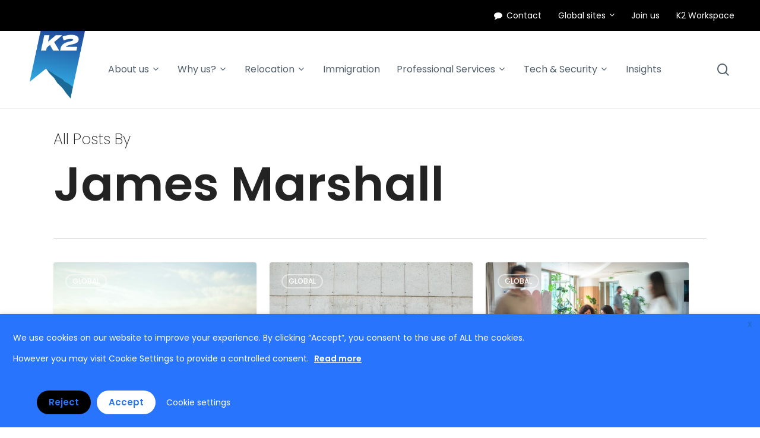

--- FILE ---
content_type: text/html; charset=utf-8
request_url: https://www.google.com/recaptcha/enterprise/anchor?ar=1&k=6LdGZJsoAAAAAIwMJHRwqiAHA6A_6ZP6bTYpbgSX&co=aHR0cHM6Ly9rMmNvcnBvcmF0ZW1vYmlsaXR5LmNvbTo0NDM.&hl=en&v=PoyoqOPhxBO7pBk68S4YbpHZ&size=invisible&badge=inline&anchor-ms=20000&execute-ms=30000&cb=rbu2f8ba7683
body_size: 49916
content:
<!DOCTYPE HTML><html dir="ltr" lang="en"><head><meta http-equiv="Content-Type" content="text/html; charset=UTF-8">
<meta http-equiv="X-UA-Compatible" content="IE=edge">
<title>reCAPTCHA</title>
<style type="text/css">
/* cyrillic-ext */
@font-face {
  font-family: 'Roboto';
  font-style: normal;
  font-weight: 400;
  font-stretch: 100%;
  src: url(//fonts.gstatic.com/s/roboto/v48/KFO7CnqEu92Fr1ME7kSn66aGLdTylUAMa3GUBHMdazTgWw.woff2) format('woff2');
  unicode-range: U+0460-052F, U+1C80-1C8A, U+20B4, U+2DE0-2DFF, U+A640-A69F, U+FE2E-FE2F;
}
/* cyrillic */
@font-face {
  font-family: 'Roboto';
  font-style: normal;
  font-weight: 400;
  font-stretch: 100%;
  src: url(//fonts.gstatic.com/s/roboto/v48/KFO7CnqEu92Fr1ME7kSn66aGLdTylUAMa3iUBHMdazTgWw.woff2) format('woff2');
  unicode-range: U+0301, U+0400-045F, U+0490-0491, U+04B0-04B1, U+2116;
}
/* greek-ext */
@font-face {
  font-family: 'Roboto';
  font-style: normal;
  font-weight: 400;
  font-stretch: 100%;
  src: url(//fonts.gstatic.com/s/roboto/v48/KFO7CnqEu92Fr1ME7kSn66aGLdTylUAMa3CUBHMdazTgWw.woff2) format('woff2');
  unicode-range: U+1F00-1FFF;
}
/* greek */
@font-face {
  font-family: 'Roboto';
  font-style: normal;
  font-weight: 400;
  font-stretch: 100%;
  src: url(//fonts.gstatic.com/s/roboto/v48/KFO7CnqEu92Fr1ME7kSn66aGLdTylUAMa3-UBHMdazTgWw.woff2) format('woff2');
  unicode-range: U+0370-0377, U+037A-037F, U+0384-038A, U+038C, U+038E-03A1, U+03A3-03FF;
}
/* math */
@font-face {
  font-family: 'Roboto';
  font-style: normal;
  font-weight: 400;
  font-stretch: 100%;
  src: url(//fonts.gstatic.com/s/roboto/v48/KFO7CnqEu92Fr1ME7kSn66aGLdTylUAMawCUBHMdazTgWw.woff2) format('woff2');
  unicode-range: U+0302-0303, U+0305, U+0307-0308, U+0310, U+0312, U+0315, U+031A, U+0326-0327, U+032C, U+032F-0330, U+0332-0333, U+0338, U+033A, U+0346, U+034D, U+0391-03A1, U+03A3-03A9, U+03B1-03C9, U+03D1, U+03D5-03D6, U+03F0-03F1, U+03F4-03F5, U+2016-2017, U+2034-2038, U+203C, U+2040, U+2043, U+2047, U+2050, U+2057, U+205F, U+2070-2071, U+2074-208E, U+2090-209C, U+20D0-20DC, U+20E1, U+20E5-20EF, U+2100-2112, U+2114-2115, U+2117-2121, U+2123-214F, U+2190, U+2192, U+2194-21AE, U+21B0-21E5, U+21F1-21F2, U+21F4-2211, U+2213-2214, U+2216-22FF, U+2308-230B, U+2310, U+2319, U+231C-2321, U+2336-237A, U+237C, U+2395, U+239B-23B7, U+23D0, U+23DC-23E1, U+2474-2475, U+25AF, U+25B3, U+25B7, U+25BD, U+25C1, U+25CA, U+25CC, U+25FB, U+266D-266F, U+27C0-27FF, U+2900-2AFF, U+2B0E-2B11, U+2B30-2B4C, U+2BFE, U+3030, U+FF5B, U+FF5D, U+1D400-1D7FF, U+1EE00-1EEFF;
}
/* symbols */
@font-face {
  font-family: 'Roboto';
  font-style: normal;
  font-weight: 400;
  font-stretch: 100%;
  src: url(//fonts.gstatic.com/s/roboto/v48/KFO7CnqEu92Fr1ME7kSn66aGLdTylUAMaxKUBHMdazTgWw.woff2) format('woff2');
  unicode-range: U+0001-000C, U+000E-001F, U+007F-009F, U+20DD-20E0, U+20E2-20E4, U+2150-218F, U+2190, U+2192, U+2194-2199, U+21AF, U+21E6-21F0, U+21F3, U+2218-2219, U+2299, U+22C4-22C6, U+2300-243F, U+2440-244A, U+2460-24FF, U+25A0-27BF, U+2800-28FF, U+2921-2922, U+2981, U+29BF, U+29EB, U+2B00-2BFF, U+4DC0-4DFF, U+FFF9-FFFB, U+10140-1018E, U+10190-1019C, U+101A0, U+101D0-101FD, U+102E0-102FB, U+10E60-10E7E, U+1D2C0-1D2D3, U+1D2E0-1D37F, U+1F000-1F0FF, U+1F100-1F1AD, U+1F1E6-1F1FF, U+1F30D-1F30F, U+1F315, U+1F31C, U+1F31E, U+1F320-1F32C, U+1F336, U+1F378, U+1F37D, U+1F382, U+1F393-1F39F, U+1F3A7-1F3A8, U+1F3AC-1F3AF, U+1F3C2, U+1F3C4-1F3C6, U+1F3CA-1F3CE, U+1F3D4-1F3E0, U+1F3ED, U+1F3F1-1F3F3, U+1F3F5-1F3F7, U+1F408, U+1F415, U+1F41F, U+1F426, U+1F43F, U+1F441-1F442, U+1F444, U+1F446-1F449, U+1F44C-1F44E, U+1F453, U+1F46A, U+1F47D, U+1F4A3, U+1F4B0, U+1F4B3, U+1F4B9, U+1F4BB, U+1F4BF, U+1F4C8-1F4CB, U+1F4D6, U+1F4DA, U+1F4DF, U+1F4E3-1F4E6, U+1F4EA-1F4ED, U+1F4F7, U+1F4F9-1F4FB, U+1F4FD-1F4FE, U+1F503, U+1F507-1F50B, U+1F50D, U+1F512-1F513, U+1F53E-1F54A, U+1F54F-1F5FA, U+1F610, U+1F650-1F67F, U+1F687, U+1F68D, U+1F691, U+1F694, U+1F698, U+1F6AD, U+1F6B2, U+1F6B9-1F6BA, U+1F6BC, U+1F6C6-1F6CF, U+1F6D3-1F6D7, U+1F6E0-1F6EA, U+1F6F0-1F6F3, U+1F6F7-1F6FC, U+1F700-1F7FF, U+1F800-1F80B, U+1F810-1F847, U+1F850-1F859, U+1F860-1F887, U+1F890-1F8AD, U+1F8B0-1F8BB, U+1F8C0-1F8C1, U+1F900-1F90B, U+1F93B, U+1F946, U+1F984, U+1F996, U+1F9E9, U+1FA00-1FA6F, U+1FA70-1FA7C, U+1FA80-1FA89, U+1FA8F-1FAC6, U+1FACE-1FADC, U+1FADF-1FAE9, U+1FAF0-1FAF8, U+1FB00-1FBFF;
}
/* vietnamese */
@font-face {
  font-family: 'Roboto';
  font-style: normal;
  font-weight: 400;
  font-stretch: 100%;
  src: url(//fonts.gstatic.com/s/roboto/v48/KFO7CnqEu92Fr1ME7kSn66aGLdTylUAMa3OUBHMdazTgWw.woff2) format('woff2');
  unicode-range: U+0102-0103, U+0110-0111, U+0128-0129, U+0168-0169, U+01A0-01A1, U+01AF-01B0, U+0300-0301, U+0303-0304, U+0308-0309, U+0323, U+0329, U+1EA0-1EF9, U+20AB;
}
/* latin-ext */
@font-face {
  font-family: 'Roboto';
  font-style: normal;
  font-weight: 400;
  font-stretch: 100%;
  src: url(//fonts.gstatic.com/s/roboto/v48/KFO7CnqEu92Fr1ME7kSn66aGLdTylUAMa3KUBHMdazTgWw.woff2) format('woff2');
  unicode-range: U+0100-02BA, U+02BD-02C5, U+02C7-02CC, U+02CE-02D7, U+02DD-02FF, U+0304, U+0308, U+0329, U+1D00-1DBF, U+1E00-1E9F, U+1EF2-1EFF, U+2020, U+20A0-20AB, U+20AD-20C0, U+2113, U+2C60-2C7F, U+A720-A7FF;
}
/* latin */
@font-face {
  font-family: 'Roboto';
  font-style: normal;
  font-weight: 400;
  font-stretch: 100%;
  src: url(//fonts.gstatic.com/s/roboto/v48/KFO7CnqEu92Fr1ME7kSn66aGLdTylUAMa3yUBHMdazQ.woff2) format('woff2');
  unicode-range: U+0000-00FF, U+0131, U+0152-0153, U+02BB-02BC, U+02C6, U+02DA, U+02DC, U+0304, U+0308, U+0329, U+2000-206F, U+20AC, U+2122, U+2191, U+2193, U+2212, U+2215, U+FEFF, U+FFFD;
}
/* cyrillic-ext */
@font-face {
  font-family: 'Roboto';
  font-style: normal;
  font-weight: 500;
  font-stretch: 100%;
  src: url(//fonts.gstatic.com/s/roboto/v48/KFO7CnqEu92Fr1ME7kSn66aGLdTylUAMa3GUBHMdazTgWw.woff2) format('woff2');
  unicode-range: U+0460-052F, U+1C80-1C8A, U+20B4, U+2DE0-2DFF, U+A640-A69F, U+FE2E-FE2F;
}
/* cyrillic */
@font-face {
  font-family: 'Roboto';
  font-style: normal;
  font-weight: 500;
  font-stretch: 100%;
  src: url(//fonts.gstatic.com/s/roboto/v48/KFO7CnqEu92Fr1ME7kSn66aGLdTylUAMa3iUBHMdazTgWw.woff2) format('woff2');
  unicode-range: U+0301, U+0400-045F, U+0490-0491, U+04B0-04B1, U+2116;
}
/* greek-ext */
@font-face {
  font-family: 'Roboto';
  font-style: normal;
  font-weight: 500;
  font-stretch: 100%;
  src: url(//fonts.gstatic.com/s/roboto/v48/KFO7CnqEu92Fr1ME7kSn66aGLdTylUAMa3CUBHMdazTgWw.woff2) format('woff2');
  unicode-range: U+1F00-1FFF;
}
/* greek */
@font-face {
  font-family: 'Roboto';
  font-style: normal;
  font-weight: 500;
  font-stretch: 100%;
  src: url(//fonts.gstatic.com/s/roboto/v48/KFO7CnqEu92Fr1ME7kSn66aGLdTylUAMa3-UBHMdazTgWw.woff2) format('woff2');
  unicode-range: U+0370-0377, U+037A-037F, U+0384-038A, U+038C, U+038E-03A1, U+03A3-03FF;
}
/* math */
@font-face {
  font-family: 'Roboto';
  font-style: normal;
  font-weight: 500;
  font-stretch: 100%;
  src: url(//fonts.gstatic.com/s/roboto/v48/KFO7CnqEu92Fr1ME7kSn66aGLdTylUAMawCUBHMdazTgWw.woff2) format('woff2');
  unicode-range: U+0302-0303, U+0305, U+0307-0308, U+0310, U+0312, U+0315, U+031A, U+0326-0327, U+032C, U+032F-0330, U+0332-0333, U+0338, U+033A, U+0346, U+034D, U+0391-03A1, U+03A3-03A9, U+03B1-03C9, U+03D1, U+03D5-03D6, U+03F0-03F1, U+03F4-03F5, U+2016-2017, U+2034-2038, U+203C, U+2040, U+2043, U+2047, U+2050, U+2057, U+205F, U+2070-2071, U+2074-208E, U+2090-209C, U+20D0-20DC, U+20E1, U+20E5-20EF, U+2100-2112, U+2114-2115, U+2117-2121, U+2123-214F, U+2190, U+2192, U+2194-21AE, U+21B0-21E5, U+21F1-21F2, U+21F4-2211, U+2213-2214, U+2216-22FF, U+2308-230B, U+2310, U+2319, U+231C-2321, U+2336-237A, U+237C, U+2395, U+239B-23B7, U+23D0, U+23DC-23E1, U+2474-2475, U+25AF, U+25B3, U+25B7, U+25BD, U+25C1, U+25CA, U+25CC, U+25FB, U+266D-266F, U+27C0-27FF, U+2900-2AFF, U+2B0E-2B11, U+2B30-2B4C, U+2BFE, U+3030, U+FF5B, U+FF5D, U+1D400-1D7FF, U+1EE00-1EEFF;
}
/* symbols */
@font-face {
  font-family: 'Roboto';
  font-style: normal;
  font-weight: 500;
  font-stretch: 100%;
  src: url(//fonts.gstatic.com/s/roboto/v48/KFO7CnqEu92Fr1ME7kSn66aGLdTylUAMaxKUBHMdazTgWw.woff2) format('woff2');
  unicode-range: U+0001-000C, U+000E-001F, U+007F-009F, U+20DD-20E0, U+20E2-20E4, U+2150-218F, U+2190, U+2192, U+2194-2199, U+21AF, U+21E6-21F0, U+21F3, U+2218-2219, U+2299, U+22C4-22C6, U+2300-243F, U+2440-244A, U+2460-24FF, U+25A0-27BF, U+2800-28FF, U+2921-2922, U+2981, U+29BF, U+29EB, U+2B00-2BFF, U+4DC0-4DFF, U+FFF9-FFFB, U+10140-1018E, U+10190-1019C, U+101A0, U+101D0-101FD, U+102E0-102FB, U+10E60-10E7E, U+1D2C0-1D2D3, U+1D2E0-1D37F, U+1F000-1F0FF, U+1F100-1F1AD, U+1F1E6-1F1FF, U+1F30D-1F30F, U+1F315, U+1F31C, U+1F31E, U+1F320-1F32C, U+1F336, U+1F378, U+1F37D, U+1F382, U+1F393-1F39F, U+1F3A7-1F3A8, U+1F3AC-1F3AF, U+1F3C2, U+1F3C4-1F3C6, U+1F3CA-1F3CE, U+1F3D4-1F3E0, U+1F3ED, U+1F3F1-1F3F3, U+1F3F5-1F3F7, U+1F408, U+1F415, U+1F41F, U+1F426, U+1F43F, U+1F441-1F442, U+1F444, U+1F446-1F449, U+1F44C-1F44E, U+1F453, U+1F46A, U+1F47D, U+1F4A3, U+1F4B0, U+1F4B3, U+1F4B9, U+1F4BB, U+1F4BF, U+1F4C8-1F4CB, U+1F4D6, U+1F4DA, U+1F4DF, U+1F4E3-1F4E6, U+1F4EA-1F4ED, U+1F4F7, U+1F4F9-1F4FB, U+1F4FD-1F4FE, U+1F503, U+1F507-1F50B, U+1F50D, U+1F512-1F513, U+1F53E-1F54A, U+1F54F-1F5FA, U+1F610, U+1F650-1F67F, U+1F687, U+1F68D, U+1F691, U+1F694, U+1F698, U+1F6AD, U+1F6B2, U+1F6B9-1F6BA, U+1F6BC, U+1F6C6-1F6CF, U+1F6D3-1F6D7, U+1F6E0-1F6EA, U+1F6F0-1F6F3, U+1F6F7-1F6FC, U+1F700-1F7FF, U+1F800-1F80B, U+1F810-1F847, U+1F850-1F859, U+1F860-1F887, U+1F890-1F8AD, U+1F8B0-1F8BB, U+1F8C0-1F8C1, U+1F900-1F90B, U+1F93B, U+1F946, U+1F984, U+1F996, U+1F9E9, U+1FA00-1FA6F, U+1FA70-1FA7C, U+1FA80-1FA89, U+1FA8F-1FAC6, U+1FACE-1FADC, U+1FADF-1FAE9, U+1FAF0-1FAF8, U+1FB00-1FBFF;
}
/* vietnamese */
@font-face {
  font-family: 'Roboto';
  font-style: normal;
  font-weight: 500;
  font-stretch: 100%;
  src: url(//fonts.gstatic.com/s/roboto/v48/KFO7CnqEu92Fr1ME7kSn66aGLdTylUAMa3OUBHMdazTgWw.woff2) format('woff2');
  unicode-range: U+0102-0103, U+0110-0111, U+0128-0129, U+0168-0169, U+01A0-01A1, U+01AF-01B0, U+0300-0301, U+0303-0304, U+0308-0309, U+0323, U+0329, U+1EA0-1EF9, U+20AB;
}
/* latin-ext */
@font-face {
  font-family: 'Roboto';
  font-style: normal;
  font-weight: 500;
  font-stretch: 100%;
  src: url(//fonts.gstatic.com/s/roboto/v48/KFO7CnqEu92Fr1ME7kSn66aGLdTylUAMa3KUBHMdazTgWw.woff2) format('woff2');
  unicode-range: U+0100-02BA, U+02BD-02C5, U+02C7-02CC, U+02CE-02D7, U+02DD-02FF, U+0304, U+0308, U+0329, U+1D00-1DBF, U+1E00-1E9F, U+1EF2-1EFF, U+2020, U+20A0-20AB, U+20AD-20C0, U+2113, U+2C60-2C7F, U+A720-A7FF;
}
/* latin */
@font-face {
  font-family: 'Roboto';
  font-style: normal;
  font-weight: 500;
  font-stretch: 100%;
  src: url(//fonts.gstatic.com/s/roboto/v48/KFO7CnqEu92Fr1ME7kSn66aGLdTylUAMa3yUBHMdazQ.woff2) format('woff2');
  unicode-range: U+0000-00FF, U+0131, U+0152-0153, U+02BB-02BC, U+02C6, U+02DA, U+02DC, U+0304, U+0308, U+0329, U+2000-206F, U+20AC, U+2122, U+2191, U+2193, U+2212, U+2215, U+FEFF, U+FFFD;
}
/* cyrillic-ext */
@font-face {
  font-family: 'Roboto';
  font-style: normal;
  font-weight: 900;
  font-stretch: 100%;
  src: url(//fonts.gstatic.com/s/roboto/v48/KFO7CnqEu92Fr1ME7kSn66aGLdTylUAMa3GUBHMdazTgWw.woff2) format('woff2');
  unicode-range: U+0460-052F, U+1C80-1C8A, U+20B4, U+2DE0-2DFF, U+A640-A69F, U+FE2E-FE2F;
}
/* cyrillic */
@font-face {
  font-family: 'Roboto';
  font-style: normal;
  font-weight: 900;
  font-stretch: 100%;
  src: url(//fonts.gstatic.com/s/roboto/v48/KFO7CnqEu92Fr1ME7kSn66aGLdTylUAMa3iUBHMdazTgWw.woff2) format('woff2');
  unicode-range: U+0301, U+0400-045F, U+0490-0491, U+04B0-04B1, U+2116;
}
/* greek-ext */
@font-face {
  font-family: 'Roboto';
  font-style: normal;
  font-weight: 900;
  font-stretch: 100%;
  src: url(//fonts.gstatic.com/s/roboto/v48/KFO7CnqEu92Fr1ME7kSn66aGLdTylUAMa3CUBHMdazTgWw.woff2) format('woff2');
  unicode-range: U+1F00-1FFF;
}
/* greek */
@font-face {
  font-family: 'Roboto';
  font-style: normal;
  font-weight: 900;
  font-stretch: 100%;
  src: url(//fonts.gstatic.com/s/roboto/v48/KFO7CnqEu92Fr1ME7kSn66aGLdTylUAMa3-UBHMdazTgWw.woff2) format('woff2');
  unicode-range: U+0370-0377, U+037A-037F, U+0384-038A, U+038C, U+038E-03A1, U+03A3-03FF;
}
/* math */
@font-face {
  font-family: 'Roboto';
  font-style: normal;
  font-weight: 900;
  font-stretch: 100%;
  src: url(//fonts.gstatic.com/s/roboto/v48/KFO7CnqEu92Fr1ME7kSn66aGLdTylUAMawCUBHMdazTgWw.woff2) format('woff2');
  unicode-range: U+0302-0303, U+0305, U+0307-0308, U+0310, U+0312, U+0315, U+031A, U+0326-0327, U+032C, U+032F-0330, U+0332-0333, U+0338, U+033A, U+0346, U+034D, U+0391-03A1, U+03A3-03A9, U+03B1-03C9, U+03D1, U+03D5-03D6, U+03F0-03F1, U+03F4-03F5, U+2016-2017, U+2034-2038, U+203C, U+2040, U+2043, U+2047, U+2050, U+2057, U+205F, U+2070-2071, U+2074-208E, U+2090-209C, U+20D0-20DC, U+20E1, U+20E5-20EF, U+2100-2112, U+2114-2115, U+2117-2121, U+2123-214F, U+2190, U+2192, U+2194-21AE, U+21B0-21E5, U+21F1-21F2, U+21F4-2211, U+2213-2214, U+2216-22FF, U+2308-230B, U+2310, U+2319, U+231C-2321, U+2336-237A, U+237C, U+2395, U+239B-23B7, U+23D0, U+23DC-23E1, U+2474-2475, U+25AF, U+25B3, U+25B7, U+25BD, U+25C1, U+25CA, U+25CC, U+25FB, U+266D-266F, U+27C0-27FF, U+2900-2AFF, U+2B0E-2B11, U+2B30-2B4C, U+2BFE, U+3030, U+FF5B, U+FF5D, U+1D400-1D7FF, U+1EE00-1EEFF;
}
/* symbols */
@font-face {
  font-family: 'Roboto';
  font-style: normal;
  font-weight: 900;
  font-stretch: 100%;
  src: url(//fonts.gstatic.com/s/roboto/v48/KFO7CnqEu92Fr1ME7kSn66aGLdTylUAMaxKUBHMdazTgWw.woff2) format('woff2');
  unicode-range: U+0001-000C, U+000E-001F, U+007F-009F, U+20DD-20E0, U+20E2-20E4, U+2150-218F, U+2190, U+2192, U+2194-2199, U+21AF, U+21E6-21F0, U+21F3, U+2218-2219, U+2299, U+22C4-22C6, U+2300-243F, U+2440-244A, U+2460-24FF, U+25A0-27BF, U+2800-28FF, U+2921-2922, U+2981, U+29BF, U+29EB, U+2B00-2BFF, U+4DC0-4DFF, U+FFF9-FFFB, U+10140-1018E, U+10190-1019C, U+101A0, U+101D0-101FD, U+102E0-102FB, U+10E60-10E7E, U+1D2C0-1D2D3, U+1D2E0-1D37F, U+1F000-1F0FF, U+1F100-1F1AD, U+1F1E6-1F1FF, U+1F30D-1F30F, U+1F315, U+1F31C, U+1F31E, U+1F320-1F32C, U+1F336, U+1F378, U+1F37D, U+1F382, U+1F393-1F39F, U+1F3A7-1F3A8, U+1F3AC-1F3AF, U+1F3C2, U+1F3C4-1F3C6, U+1F3CA-1F3CE, U+1F3D4-1F3E0, U+1F3ED, U+1F3F1-1F3F3, U+1F3F5-1F3F7, U+1F408, U+1F415, U+1F41F, U+1F426, U+1F43F, U+1F441-1F442, U+1F444, U+1F446-1F449, U+1F44C-1F44E, U+1F453, U+1F46A, U+1F47D, U+1F4A3, U+1F4B0, U+1F4B3, U+1F4B9, U+1F4BB, U+1F4BF, U+1F4C8-1F4CB, U+1F4D6, U+1F4DA, U+1F4DF, U+1F4E3-1F4E6, U+1F4EA-1F4ED, U+1F4F7, U+1F4F9-1F4FB, U+1F4FD-1F4FE, U+1F503, U+1F507-1F50B, U+1F50D, U+1F512-1F513, U+1F53E-1F54A, U+1F54F-1F5FA, U+1F610, U+1F650-1F67F, U+1F687, U+1F68D, U+1F691, U+1F694, U+1F698, U+1F6AD, U+1F6B2, U+1F6B9-1F6BA, U+1F6BC, U+1F6C6-1F6CF, U+1F6D3-1F6D7, U+1F6E0-1F6EA, U+1F6F0-1F6F3, U+1F6F7-1F6FC, U+1F700-1F7FF, U+1F800-1F80B, U+1F810-1F847, U+1F850-1F859, U+1F860-1F887, U+1F890-1F8AD, U+1F8B0-1F8BB, U+1F8C0-1F8C1, U+1F900-1F90B, U+1F93B, U+1F946, U+1F984, U+1F996, U+1F9E9, U+1FA00-1FA6F, U+1FA70-1FA7C, U+1FA80-1FA89, U+1FA8F-1FAC6, U+1FACE-1FADC, U+1FADF-1FAE9, U+1FAF0-1FAF8, U+1FB00-1FBFF;
}
/* vietnamese */
@font-face {
  font-family: 'Roboto';
  font-style: normal;
  font-weight: 900;
  font-stretch: 100%;
  src: url(//fonts.gstatic.com/s/roboto/v48/KFO7CnqEu92Fr1ME7kSn66aGLdTylUAMa3OUBHMdazTgWw.woff2) format('woff2');
  unicode-range: U+0102-0103, U+0110-0111, U+0128-0129, U+0168-0169, U+01A0-01A1, U+01AF-01B0, U+0300-0301, U+0303-0304, U+0308-0309, U+0323, U+0329, U+1EA0-1EF9, U+20AB;
}
/* latin-ext */
@font-face {
  font-family: 'Roboto';
  font-style: normal;
  font-weight: 900;
  font-stretch: 100%;
  src: url(//fonts.gstatic.com/s/roboto/v48/KFO7CnqEu92Fr1ME7kSn66aGLdTylUAMa3KUBHMdazTgWw.woff2) format('woff2');
  unicode-range: U+0100-02BA, U+02BD-02C5, U+02C7-02CC, U+02CE-02D7, U+02DD-02FF, U+0304, U+0308, U+0329, U+1D00-1DBF, U+1E00-1E9F, U+1EF2-1EFF, U+2020, U+20A0-20AB, U+20AD-20C0, U+2113, U+2C60-2C7F, U+A720-A7FF;
}
/* latin */
@font-face {
  font-family: 'Roboto';
  font-style: normal;
  font-weight: 900;
  font-stretch: 100%;
  src: url(//fonts.gstatic.com/s/roboto/v48/KFO7CnqEu92Fr1ME7kSn66aGLdTylUAMa3yUBHMdazQ.woff2) format('woff2');
  unicode-range: U+0000-00FF, U+0131, U+0152-0153, U+02BB-02BC, U+02C6, U+02DA, U+02DC, U+0304, U+0308, U+0329, U+2000-206F, U+20AC, U+2122, U+2191, U+2193, U+2212, U+2215, U+FEFF, U+FFFD;
}

</style>
<link rel="stylesheet" type="text/css" href="https://www.gstatic.com/recaptcha/releases/PoyoqOPhxBO7pBk68S4YbpHZ/styles__ltr.css">
<script nonce="tvUFv3Cj5fA0r1KgpjDZBQ" type="text/javascript">window['__recaptcha_api'] = 'https://www.google.com/recaptcha/enterprise/';</script>
<script type="text/javascript" src="https://www.gstatic.com/recaptcha/releases/PoyoqOPhxBO7pBk68S4YbpHZ/recaptcha__en.js" nonce="tvUFv3Cj5fA0r1KgpjDZBQ">
      
    </script></head>
<body><div id="rc-anchor-alert" class="rc-anchor-alert">This reCAPTCHA is for testing purposes only. Please report to the site admin if you are seeing this.</div>
<input type="hidden" id="recaptcha-token" value="[base64]">
<script type="text/javascript" nonce="tvUFv3Cj5fA0r1KgpjDZBQ">
      recaptcha.anchor.Main.init("[\x22ainput\x22,[\x22bgdata\x22,\x22\x22,\[base64]/[base64]/[base64]/[base64]/cjw8ejpyPj4+eil9Y2F0Y2gobCl7dGhyb3cgbDt9fSxIPWZ1bmN0aW9uKHcsdCx6KXtpZih3PT0xOTR8fHc9PTIwOCl0LnZbd10/dC52W3ddLmNvbmNhdCh6KTp0LnZbd109b2Yoeix0KTtlbHNle2lmKHQuYkImJnchPTMxNylyZXR1cm47dz09NjZ8fHc9PTEyMnx8dz09NDcwfHx3PT00NHx8dz09NDE2fHx3PT0zOTd8fHc9PTQyMXx8dz09Njh8fHc9PTcwfHx3PT0xODQ/[base64]/[base64]/[base64]/bmV3IGRbVl0oSlswXSk6cD09Mj9uZXcgZFtWXShKWzBdLEpbMV0pOnA9PTM/bmV3IGRbVl0oSlswXSxKWzFdLEpbMl0pOnA9PTQ/[base64]/[base64]/[base64]/[base64]\x22,\[base64]\x22,\x22M3RqD8KUw4XDv8KWwoA5w77DocOkZsO8w7tXwqgGfy7DscK1w5g1azNjwrt2KRbCkQrCugnCkgdKw7Q2asKxwq3DgxRWwq9iN2DDoRzCs8K/E3F9w6ADd8Kvwp06acKfw5AcIFPCoUTDrx5jwrnDucKMw7csw6dJNwvDicOnw4HDvQEcwpTCnhjDj8OwLkFMw4N7IcOew7F9NsOcd8KlaMKhwqnCt8KWwokQMMKFw7U7ByrCvzwDAU/DoQlwZcKfEMOOAjE7w69zwpXDoMOnb8Opw5zDtsOwRsOhS8OyRsK1wovDhnDDrCADWh8bwpXCl8K/[base64]/DucKpV8KGLxBuA20+wqQ8w4Mxw6tCwqLChBHCm8Krw60iwoVQHcOdOgPCrjlawo7CnMOywp/CpTDCk2gObsK5WsKCOsOtWMK1H0HCvzMdNxUKZWjDmz9GwoLCm8OQXcK3w4gOesOIEsKNE8KTb0ZyTxxBKSHDoVYTwrBTw6XDnlVSS8Kzw5nDi8O1BcK4w59lG0E5J8O/wp/CvATDpD7CrcOoeUNFwo4NwpZlTcKsegzCiMOOw77CrhHCp0pJw7PDjknDqSTCgRVowpvDr8OowpcGw6kFb8KyKGrCkcK6AMOhwq/DgwkQwo7DisKBAQQMRMOhGHYNQMOldXXDl8Kiw5vDrGtzDwoOw6TCusOZw4RkwonDnlrCpDh/w7zChQlQwrgoZiUlTVXCk8K/w7TChcKuw7IPNjHCpwdQwolhLMKhc8K1wrbCqhQFUCrCi27DincJw6kQw4nDqCt0SHtREsKaw4pMw7VowrIYw4fDhyDCrQfCrMKKwq/DiRI/ZsK0woHDjxkERsO7w47DkMKtw6vDokHCkVNUcMOPFcKnHcKhw4fDn8KlHxl4wrLCjMO/dlcXKcKRGyvCvWgzwq5CUWl4aMOhVWnDk03Ct8OCFsOVVyLClFIRQ8KscsKsw5LCrlZRb8OSwpLCocK0w6fDnhtJw6JwPcOWw44XPHfDox1YCXJLw6c2wpQVasOuKjd6R8KqfUXDj0g1XMOYw6Mkw5vDqcKaQ8Kiw5XDs8KDwpk6HRjCkMK8w7/Cj0nChFo+wpAYw41kw5LDn3TCscOONcKZw6ozMMKxR8KKwqdWK8KFw49/[base64]/CsMOowoDCtDZMwpc0wpbDoD7DuQQiwr/CqcO4DsOJFMKSw5kxGcKRwrc9wpXClMKEVAQHecO8BMKtw47DhHkhw68ywoLCvlnDtGddBcKCw5YHwq0UGVbDlsOoe3/DuiEPYMKzKVbDnFDCjSDDoQVEEcKDKMKlw7bCpsKbw5nDiMKwasKuw4PCq2vDv0nDkilQwpx8w75Iw4lvAcKvwpTDicO2PcKwwrnCrnHDkcKkUsO/wovCrsORw6jCncK+w7hbw40Iw6VyGSHCpiHCh0QLCMOWWcKWY8O8w5fChRc/[base64]/DkDvCgGUUF27DpsOpwqcRAMO/EhDCqsK8FSxDwpDDv8KOwrTDgmTDoEVTw5sxVMK9JsOUfDkKwqTCgALDn8ODDWLDqTJSwqXDoMKQwoEIJMOpcFjClMKUam7Cq29hWsOhBcKawo/DnMOBa8KDMcODMVFcwofCucKawrXDtsKGDAbDrsOUw4NaH8K5w4DDrsKUw75ePBvCrMK/KDYTfCfDvsOtw7zCpsK8ZEgES8OnMMOjwqYrwoI1f3nDgMONwrUkwoHCvV/DmFvDtcKRbMK4SQ0fK8O6wrhXwpnDshTDrcOLUMOTfRfDpMKfUsKRw7wddjUzJ0JFZsODU23CmMOxR8OPwrzDusOSH8Oyw6hEwqPCpMK/w6cRw7oBP8O9Ajxbw4RmesOFw4NhwqYXwo/Dr8KMwrPCkibCp8KOYMKwCV1eXkN1acOvScOPw4Vxw7bDjcKwwpzCqsKMw7vCu3t7TT0ENhMXQVJrw7LCn8KnJMOnbRLCkknDq8O9wp7DkBbDmcKxwqdKIjDDrjRCwr51GcO+w4gmwrtLImTDjsO3NMK1wr5Hax0Pw6jCg8OtIyLCt8OWw5zCnnTDiMK0In8/wo5kw6w0V8OgwppwW1nCrjhww5sQbcOCV0zCiyPCmj/Cp0hkKcKUDsKhWsOHBMO2R8Oxw4wXJ1t7ZBLDvMODaTTDp8K7w4rDvgzCm8Ojw6FiZADDrWvDpWh/wpIGJMKKWMOUw6FqS1dCZ8OkwoJUDcKbXhvDhAfDpCImE24TasKmw7tTecKxwr1swrVtwqXCp29wwox7QB/Dg8OJSMORDiLDgBJtLFjDqnHCoMOMTsKTHwEMbVPDgMO4woPDgwrCtRhowojCky/CrsKTw4DCscO6DcOZw67DhMKPYCxpG8Kdw53CqENTw7nDiFPDt8KjCFDDs04WSTxrw6/CrwjCrMKhwr3CiVBbwrd6w7d/[base64]/CiEjDnn87wockB8Kvw7DDocKtwqhmZUzCn31ZKVTDqcOLesKBIw4dw4wWeMOMTcOhwqzCv8O2DgLDrsKgw5PDsCpBwqTCnsOBVsOgU8OZWhTDscOpS8OzUhYlw4MywqzCicOZJcOBHsOtwobCoAPCo28bw7TDshTDtD1Iwr/CiiUQw7B4ZEMkwqUyw7UMXRzDtRbDpcKrw6TCgzjCvMKsacK2G0g0OsKzE8Omwr/[base64]/wpBmXFlHw6vDkMKZw5zDvmTCmMOMZ2w/wpXDn28zRMKtwrLDusOnasO4BcOFwrrDknlkN3vDoTPDtMOywpjDlWrCk8OPOzjCk8KAw5snZXPCj0fDjgDCvgrDpTcmw4HCjnxXRCEbRMKbUBgVRXvDjcORHiVVYsOnTsK4wrwewrASC8KvWywvwovDqsOyNy7CqMOJc8Kew6oOwrsIRH5Cw5PCjkjDpx8xwqt/[base64]/[base64]/Ct03Dmm40worDpyZ2wpbDiAAnYcOFGEkmPcK1WcKWXizDq8OKJsOIwpHCi8KXOglWwoJ9RSxaw6Nww4/CkMOKw73DiCXDoMKsw4trTMOGaBvCgsONU1h+wrvCm3nCpMKvAcKMW1lXDznDvcO3w5PDmHXDpSHCk8Kfw6oWG8KxwrTCqhzDji84w5MwBMOyw6XDpMKiw7/CjMK8RxzDtcKfOTbCv0pFMsKKwrJ2cRoFORoUwptSw5oVN1wHwrrCp8OKTi7DrgQnd8OVZn7Du8KpZMO1wqUpFFXDisKCdXzDocK+GWNLfsObT8OTR8Kww6vCu8KSwohff8OZXcKQw4cbaXvDm8KYLFfCtDJOwpwbw4Z/PGfCqmh6wrwsZALCtyHCpsOywqsYwrtQB8K+VMKQcMOyUsOzw6fDh8OEw7fCm0wXwoQgBXtETApYIcK1QcODBcKNXcOzXCoAwqYywrTChsKoOcOrX8Ozwr1HQ8OtwokiwpjCscO+wrEJw4ULwovCnj5kf3fDusO1d8Kuw6bDg8KSPcKzJsOILl/DoMK0w6rCrRB0wpbDsMKSO8OYwosJB8Opw7PDpwlyBndJwoA8U2DDtUlMw4DCgMKuwrB2woTDisOgwpPCqcOYMEjClWXCshnDh8Kow5h6d8KWdsO/wq1rGzTChjjCmUYewoZ3ISXChcKcw47DmgANOX5wwoh/[base64]/ClBJ0Uh4/[base64]/wqJPw53CnMO8PhXCtcOtw6d/wr/[base64]/ClnktHsKgXzTDtSYzw4bDmcOicH1bR8KJwqdiwrAoFXHDpcKySMKQdEHCpWDDh8KYw51PBnYmcmJsw4ZFwr12wp3DpsOfw4LCjj7CsgxQbMKiw5wjbDbCv8OzwpRuNDFZwpAVd8K/UgXCtAl2w4bCqyjCu0JmSlERRSXDphNwwqPDtsOsMTRtOcKBwpRJacK/w6bDtRE1MkFYUMOrSsKCworDj8OnwpsWw5PDoCbDp8KZwrcmw440w4IaQirDl0ouw5vCkkrDgcKud8Okwos1wrPCncKTesOUTsKuw5h9dk/CsDJ9P8OkesObQ8Kvwrosd3XCp8K5XMKDw6DDusOewo8bJRQow7HClMKbfcOSwoo1bF/DvwfDn8OAU8OpWGILw7vDl8O2w6AjXsOQwp1aF8OSw6dWKsKIw6VAS8KxbywUwpFiw5jDm8Kiwo/CnsOwecO0wofCn39qw6HCl1jCksK4VMKZJ8OhwpE7DsOjH8OVw79zEMOiwqbCqsKvVRp9wqpcNMKVwodLw6Anw6/DkQ3DgnbCmcOMw6LCj8OSw4/DnTrCscKUw7XCkcOYacO7alEDPVduBF/[base64]/CiVJFCsKIw7lQw4Euwqllwq/[base64]/CnPDv3DCuCbCuyLCoMOqYMKpL8OswpRiF8Kdw5Jcc8K1wrQfd8OuwohMYWh3VE7CtcOjMRrCjGPDhzjDgx/DnFd1bcKkTBM1w6nCv8K1w5NCwpBJNsOeBz3DpQLCisKzw7pDGETDjsOiwrk7YcODwpXCtcKLNcOPw5bCvSIMw4nCl08kf8OvwqnCs8O8B8K5FMKIw4Yec8Kvw559QMK/wrvDhxbDhMKzLFfCpsK7cMORKsKdw7LCuMOLcAzDpcO8wrbChcO3XsKTw7LDq8Otw5dXwq5mUksbw5pjS1s1AATDgHnCnMO5E8KHIcOTw5QND8O8FcKMw4I0wojCusKDw5zDryLDqsOWVsKNRBtQfznDlcOZGsOWw4nDh8K3wq5Yw6/[base64]/woPDuyApHTbCusOowp4Aw4MCIBTDgxvDgMO3BD/[base64]/w47DisK5NsOZZ8Knw5oXworCpcKWYMK3wp0owo7DjjZCAWBfw47DpU90NcKqw7oEwr/Cn8O1MR4BOcKuPHHCkXzDmcOFM8KsYTfCpMOLwr7DrhPCrMK+eUYjw7RsHiTClWEGwpl+JMKWw5JhCsOIZD/[base64]/Dp8Orw7YEZzADUETDhMKqw4zDqzNfw7BEw6gKPD/Cj8O1wozCsMKRwrtxF8KHwrTDiW/DksKFIhtSwrTDpzUHN8K3w4IRw70gdcObYyFkW0xBw7Y5woHCriAlw4rDk8KxNWTDisKOw7vDocOQwqrDr8K3wq1OwptAw5HDillzwpLClH4zw7nDicKgwpR/w6XCtB5nwp7Cm2LDnsKkwooIwowkSsOqHwNswp3CgTnDu2rCtX3DkV7CucKvHUBUwockw5zCjV/Dj8Krw44ywrc2AsOLwqLCi8K6w7PCoDIKwobDkcOmVi4LwobClgB0b1Zfw5zCiWo7Cm3CmwzCj2zCn8OAwobDiU/DhSPDlcKGCgpRw7/DlcKgwpbDgMOzVMKZwokZTj3Dvx0owpzCq3soTcKNY8KBSh/ClcOXJ8OxfMOTwpl6w7rClHPCjMKhfMKQbcK8wqIOasOMw7dFwr7Dq8OccWc2esO9w49rUsKLTk7Dn8Ozwrh/a8O6w73Coh3DtQEawqZ3wplTTcOcesK7OxPDuWdsasKHwojDksKcw7bDocKkw5/DnQHCrmfCpsKawp3CgsKbw63CrDnChcOBFsKDNGXDl8O2wqvDjsOsw5nCusOywp0hVsKUwrlZTFYowqgKwp8DF8KvwoDDtEDDl8KCw4vCkMOxCF9Swr4swr7Cr8OywoI9D8KnPF/[base64]/[base64]/NcKsw6toGhUzNz3DjsOAGFvCnMKsB3wEw6fDsCFtwpbDncOqVcKIw6/CjcO/[base64]/wr8Gwq5cwoDDocKLw7s9GsKgTcK+wq3DvA3Cr0PDkFdFQxQCGEPCm8KVO8O/BWVGbk7Dlit0DyEUw7g4YmfDkSoLAgnCqDBuwplbwqxFEcOOTMOvwpbDnsOfR8Kaw5UVCAYEfcK3wpPDoMOzwrphwpU8w47DjMK1RsKgwrQqS8KAwowGw6rCqMOyw6xeRsK8I8OlZcOEw59EwrBOw79Vwq7CryMXw4/Ch8K+w7UfB8K/KwfCg8KUTQfCrmHDncO/wrDDkzdrw4bCrMOdVsO4ZsKHwocWayBKw6vDrcKow4VIMxTDlMKFwrHDhmAPwqPCtMOYdAzCr8OqUjDDqsOOFjrDrmQ/w6fDrz/Dhy8Lw6pDUMO4MmFkw4bCpsKxw4zCq8OJwrTCtT1VE8KDwovCksK4O1JZw6nDiXhHwpjDkhJFw6/DksOHKVvDgnLCksK6IEBBw5PCv8Ouw54DwqfCksOOw7tRwqnCssKZcg5SVR4NLsKbw5PCtHwuw5BSBEzCtsKsOMOxDcKkVCFOw4TCiwVmw6/Clz/[base64]/CkwlwwprDoyN7YsKhwpfDscKAwqR1w6NFwozDgMKVwprCp8KQKMKDw47CjcOfwqBYNT7CtsKUwq7ChMO6dnfDrMOkwprDmsKGEg/DvAQswoJ5B8KIwqjDtBlDw6kDWcOxcXsXe3tlwqzDtHwuF8KWYsOAekAWTTlyNMOGw53Cv8KwaMKUBSRvJ1HCijsyLRzChcKlwqPCn1zDuEPDvMO4wpDCiwDCmBTCjsOVT8KRG8KOwp/DtcOFPsKWRMOjw5rChQ3Cg2zCt2IcwpLCu8OVKS17wqLDkR53wr0/[base64]/CkcKow79zX8K2S8OzCcOow7bDhWLChMOXNgTDvF/DpHwXw5/Ct8K2U8KkwpIbw5ccBHQqwo8jUsKUw68DG2Rzw4F0wrnDiHbCgsKQDj4tw5jCshQyJsOzwoTDv8OawqDCn23Dr8KGWSVEwrfDoGl9J8KpwotOwpbDoMOew4hKw7JFwqvCh3FLShXCmcO/AREVw47CpcK2EUR/wrLCgU3Cjh8gMDvCmUkRET7CmG3CtRlRE27Ck8K/w6HCnBbChloNBMOgw4I6EsOqwrQnw4bCgsOwChQZworCskTCnTbDiXfCjykBY8O3EsOgwpslw77DgjxqwoTCgMKTwpzCni/CuipgEw3ChMOew5MDIWFQEMKbw4TDoiDDoh5wVyPDsMKtw7LChMKIQsO4wq3Cszcxw5JkS3ghDSPDlcO1WcKfw4hiw4bCsBnDgVLDoX18XMKsGm5mRgR3VsKcJcOfw73Crj3CncKpw4NDwoLDojTCjcOwd8ONXsOXKEkfdnYZwqMvSmPDt8KTeFFvw6/DsSIcXsO7cxLDkA7DmzQrAsO1YjfDnMOYw4XCvm8yw5DCnFUvYMOHbgEOUnrCjsKtwqRoVjXDiMOmwpPDhsKAw54lwqPDncOzw7LDgHPDgMKTw5/DlxTCv8Oow43DpcOwQRrDkcKcSsO0w4ptG8KVDsOuT8KXJxlWwqoxb8KsIyrChUDDuVHCs8O7ehHCinzCkcOkworCml7Ch8Oww6oLHUF6w7V/w55FwpbCvcKlCcKxDsKjfBXCu8KBEcODFgIRwpPDvsKRw7jDuMKZw4/CmMO3w61Fw5zCo8OTXMKxMsOgw6cRwp03woUONkfDgMKSZ8OCw5w6w5lMwqZgMzNNw4Eawrd0EcOVA1RZwqzDvcO3wq/CosOkUyrDmAfDknnDg3HCtcKrOMO+PVLDncOEPsOcw6lgOH3Dmn7DiUTCszJHw7PCqStFw6jDtMKIwoIHwoFVAADDtsOPwqB/Glg0LMK/wpfDssKRPcOvN8KbwqUTPsO5w7bDsMKOLBRkw4bCsyhecxJNw5zCn8OPC8OcdwvCgWVNwqp3FUDCjsOHw5dQWz5MBMOxwpwyR8KKaMKkwpdtw5cENGTChmpgw5/Cs8KRaz06wqcVw7I2dMKZwqXCtlLDiMOdcsK+woTCszsuLRzCkcOFwrTCv0/[base64]/w5vCr8O9TsOLMFLDl8OwNsO7wrPDsAp9w5LDmXTCiw/Do8OGw4nDocOqwqsZw79uLiE5w5cRdQRgwr/DscOlNsKfwo7CkMONw4oMB8OrIwxPwrxtDcKxwrgNw4t4IMK8w6xTwoU0wqbDosK7NgzDki/CgsOTw7bCji9tBcOSw5HDsSkMSnXDmXZNw70/CsOBw4tndFrDrsK/[base64]/KcOLw6vDlXzClsKKO2rDv3HCkA3DnnHDlMO4w5p7w4TCmy7CvncawpgBw7USCcKEfsKEw5JdwqQ0wp/[base64]/[base64]/[base64]/Cu20mwojDrDzDusOgw4tgwrLDtMOdw65qwpEPwoJrw4gfEcKYMsOYAm/Dt8KXI3gxIsK7w7IPwrDDkz7CtUMqw4fCqsKqwqF/WcO6DGfDjsKrBMOGC3PCiGDDgsK9aQxVBADDr8ORZV/[base64]/[base64]/DkMKOGwfCk8KLbsK3YBkPC8OzCTfCjz0kw6vDrwzCjmTCkAHCiifDvGYuwrjDrj7Di8O8JxcTKcKzwrZpw6U/w6/Dthx/w59yK8K9cTPCrsOUG8OeX3/CgynDpwcsXSoRLMOqNsKAw7g+w50ZN8ObwpvDkXFcZWbDl8Kww5IHCMO/RE7DtMKHwobCk8OcwokawpVleyR3InnDjxrCmlrCk0fCssO0P8O7W8OjVS7Dq8OyDD3DiHAwVHvDgcOJbcOYwppXA1wgUMOEdsK3wrIWR8Kew77ChXULGyfCkEBRwrQwwoDCj3DDiiNSw7ZFwrLCkFLCkcKpSsKIwobCri9Swp/CqklEf8KZL0g8w6kLw4EuwoYCwqphTsKyP8Oze8KVesOgCsKDw7LDuknDo1DCtsOaw5rDhcKGTXXClT0CwpPCocOHwo7CjsKIFhE1wrMHwr/CvC0zCsKcw53CjA1IwrBWw5lpe8OowojCsW0GChYcO8KrfsO/[base64]/[base64]/w5xFTgjCgsK+K30EZMKaWCvCisKOasOMw6vDq8KmSC/[base64]/[base64]/Ck8K7csOZACUTYsOBfMO5wqTCkSYYbi5wwot0wr/[base64]/DkAUZKnvCqgV1w5XCo3LCl8OIwrA0w7o+eUFHWMKkw5AfMHhUwqTCihsJw7XDu8O1Wjh5wqQew5/DnsOqGMOuw4XDuHlDw6PDsMO8SFHCvcKvw7TCk2oDdXBHwoRAM8KSUHzCpyjDtMK7C8KHAMK/wovDiw7CkcOrZMKQwpXDlMKZOcO2wpptw6jDhAB+cMK1wrMUZhvDo2bDicKiwpfDhsOmw7t1wpjCt2dMBMOZw6BRwqxOw7RWw5HDvMOEI8Knw4bDjMKdYTk+RRrCoBMNIcKkwpMjT3czeU7DiGPDkMKWwqQkBcKew7YZf8OFw53DgcKrR8KkwqpIwqNvwrrCi23Ckm/[base64]/DhmNNBsKcV3YgGMOFCh4Aw77CkMK9ABXDrsOHw4vDtBAMwoLDgMOuw7FEw7rDqsKAPcOvTX4twprCnXzCmlEpwr/CojRiwpHCocK/d009PcOkPx1GeW/DrMKrVMKswojDrcOTX1I7wrxDAcKvVsOIAMOQPcO5G8OrwozDtsO4LmjCkTMGw6nCqMK8QMOXw45sw67DicOVAB1CYsODw53CtcO3bwJhDcOEwqlkw6PDgyvCicOMwpVxbcKXfsOOFcKGwqLCnMO+AWFAw7Vvw4snwrXDk03Dh8KdA8K/wr/DlDkcwqxtwp9dwrJcwqTDhk/DoXbCuURQw6DDvMO2wonDiljDtMO6w7nCuGzCtxzCoQXDj8OHU2TDqzDDgMOWwr/CtcK7LsKra8K9IMORHsK2w6jCh8OQwpfCvh4gMhw6QkhiccKDGsOBw7zDscOpwqYdwq/Dv0oGO8K0WyBhHcOpaFlwwqU7woMxEsKpIMOGN8KYdsO2KMKhw5dVRXHDsMOdw5QhZcO2wqhqw5TClXXCkcO9w7fCvsKEw7vDhMOpw6Y2wpQIesO+w4cXeBXDh8OSJsKOwpBSwrbCsVDCgcKlw47DoSHCrsKPdiE/[base64]/[base64]/MhfDp3jCkCE/woYfwqggwphYYF/CusK/w686VRJ6DUcffX41a8OKIwEMw4Zaw4TCicOpw55EMGNCw48yDgRvwr/Di8OpJUrCoAZqNcOhFCtLIsOew7rDuMK/wrwbOsOfVkxhRcKmPMO/w5thWMKeFGfCjcOYwpLDtMOMAcOkYQ7DjcO1w4HCjTvCpcKOw5xxw4IuwrfDhMKXwpghMi0GHMKAw40Gw7TChBInwoslTcOhw7wHwqAfN8OJWcOCwobDv8KaM8OSwqAUwqLDuMKjOycWMsK5cRnCkMOvwp9Iw4FTwrInwrDDuMKmZMKHw4fCoMKIwrImZm/DjsKYw6zCisKcAHBBw67DsMKnEF7Cv8K7wr/DosOnw47Ct8Oww5kiw6TCi8KUOMO1b8OBOALDtlHClMKPUSnCk8OAwpPCtcOaME0cM3kBw6hpw6RLw4oWwoNUBG3ClW/DjR7ChWIqU8OaHDwmwpAowp7DoBXCrsKrw7N+T8OkRz7Cg0TCgMKASA/CmGXDrkYCR8KCBXc6ew/DpcOHw6pJwqUbZ8Kpw67CgFHCmcOCw6B1w7rCql7DokoNcCvDlVcqUMO+PcO8HsKVLsOmI8KEUlXDu8K5YsKsw57DlsK0eMKOw6BwLG3CvFfDrXjClMOiw5tbKAvCsjvChBxSwrpEw5F/[base64]/w7vDhMKRBsOLeFFHOMK3wqYJwrTCn8KeYMOxw6HDnhvDoMKZdsKCdsOnw7pLw5PClhRiw6jCjcOKw63CnALCm8K4d8OpCHcVFQs5QUVtw6t+XsK3AMOrwpPClcOnw7DCvybDvcKxFjbCkV/CucOZwqhqDRk7wqNgw65jw53CpsOfw73DpMKOI8OHDWM6w48Pwr1Tw4AQw7/CnsOEcBDCvcK9S0/CtBvDnC/DnsOZwrHCnsOATsKsVMOow4Y3MMOBIsKQw5BwcXvDrUHDpsO8w4nDoQYSI8O1w50YVCUqQD8kw6rCtE7ChGAFGGHDhG/CqcKvw43DgcOow5zCqmdww5jDmV/[base64]/DucKuFsKFwqZNw49Hw4PDtMKyw5olwrLDrMOAw7s0wpXDtMOswoPCicK9wqlwLF3Dj8KeBMO4w6XCmFpswozDgnNkw6wvw4UYCsKWw4MCw5RSw5DCjB0YwrTCscOnRkDDiD8KORIKw5B1a8KARSREw4sGw5rCtcOQLcKZHcOafw/DtcKMSwrDvcK+AHwXCcOaw6/CuhfDhXZkG8KXYRrCjMKoJ2IzesOdwpvDmcKDCRJhwoDDiETDmcOfwrTCp8OCw74Hw7LCpigsw5pTwqZew5ImWRTCqcKHwok/wqVlN0ARw7w8BsOUw63DvRxEfcOjf8KNEsKow4PCisOVB8K+BMKVw6TCnXnDrH/CsxzCiMKawqDDtMKjeGbCrUU7QsKaw7fCrl0GZVxYOG90ZMKnwoJTA0MNGFZywoIBw5IKw6tOEcKiw4A6DsOJwrwuwp3DgsOZOFwnBjHCqQpGw7/[base64]/[base64]/NxHDtcK6bcK9RCzDpwtXwq/DkxHCpxN6wrDCtcKYBMKpPSbCocKDw5ASIMOlw4fDiQgCwowYFcOlZ8OHw5jDncOyGMKFwrxeJ8KBGMOdE0pQwqnDpRfDihHDtjnCpyfCqzxNcnEecGZZwoLDpMO+wp19aMK+QMOPw5rDsXLCmcKvwpw2E8KdJ19xw60yw5pCF8O5KjEcw4A0CMKRSsOiAx/CpTkjVsOHcEPCqScZesKyQsK2wokIGcOWasOQVsKYw50DWikqSijDt1HCii7Dq1hOKlzDq8KKwr/DpcOEEDfCphjCucKDw7LDpgjCgsOUw41RfBzDnHVRKgzCl8KrKVRywqPDt8KQUh8zbcKrFTLDhsKMGDjCqcKJwrYmHF1iTcO/E8OMTzJ5P3DDplLCpHo4w6XDhsKiwq1mcV3DmU5WScKOw6LCnG/DvGTCvMOaQ8KCwo43JsKFASx9w5JpI8OFCR85wqrDhUpteHpCwqzDhWZ5w58Zw7s2J1oMdsO8wqdJw4ExY8KHw75CBsK5JMOga1vCqsKBQhF/wrrCs8OJf1wIMzTDn8OVw5hdWjxmw5w1wrjDoMK8KMOOw6UPwpbDklXDssO0wqzDicObB8OcXsO6wp/DocKnEcOmc8KKworCnyXCuUDCvBIPEyrDr8OmwrbDimvCo8OWwox/w7TCl1ALw5HDgxAzUMK3ZizDnVnCjCvDnGnCvcKcw5sYE8KDR8OuGcKRHsOaw5/ChMKWw5Ndw51Nw4B5cznDh3HDuMKCY8OEw6cFw7TDu0vDrMOHB2kGOcOPasKTJmzCjsOpCmcxNMKrw4MNTRPCn0xnw55HbMOrIikvw7/CjAzDgMOzwps1NMO1wrvDj1UIw6cPScO7BQ/[base64]/wpHDh2BtwrgFfMK1LsObwpLCnULCjAzCicOgVMK0UTTCusK/wqzCpE9TwpJ4w4QTBsKIwp0idkvCum95ZWB8SsKPw6PCmyhrSQdAwoHCg8K1fsKJwqrDonnDkmbCqsOzwowDXG94w7IqPsKlKMKYw7rCtl0ub8KQw4B6QcK5w7LDkDPDhi7CtmAmLsOrw4kPwr5Vwp5uaFXClsO/[base64]/wpMQw7LCqsKFUltzwrjCvcOuw40cV17Dj8O0w5HCnWtjw5PDh8KzOBkyVsOrC8OnwprDuxvDs8O4wrLCgcOMHsOVZcK1EcOLw5rCiXLDpW8FwrjCr0VTLBR2woYKQkEHwqDCoWbDtsKSDcO+U8O4LcOPw6/[base64]/wpcof8K6w67CrMKkwqhMF2PDucOaAFNGKcO1SMOjVi7Cvk3Ci8Obw5IBKmbCvAh9w4w0OsOoTm1cwpfCjMO1EMKHwrnCrwV9FcKGBWoBZcKLATjDvsKheXzDrcKAwq1fRsKzw67Cv8OVY3ovTRHDhXETQMKDSBLCpMOZwpvCosKQCMOuw6VRc8KZesKHTnEyJD/[base64]/ChcOBRcKaXxnCrcKSw67Dk8OFO8ODwr1UVQQ/wrvDucOMc3jCjcOYw77CrMOcwpYoMcKkIm4oJVxYJ8OsVsKrSMO6WBjCqzHDgMOMwrNCWwHDpsOEw4nDl2RdE8Opw6FLw7Bpw7ACw73CuyIIEzPDoBfDiMKZf8Khwo9+woLCu8OHw4nDs8KOLDlUbEnDpWA6wp3DgSc4D8OXG8Kww5PDuMO+wqXChMKywrgvYMOOwr/CuMOOT8K8w4YeecKzw6DCo8OJa8KJHC3DiQDDr8OvwpEdcU92JMKjw4DCqsOEwrptw7oKw782w6wmwo00w6FHWMKJDVwcwpbChsOZwq/Cv8KbYUMFwpPCnsOZw7xJSXjCqcOCwrklAMK9eCJ/L8KALylmw5khbcO0CyRJfsKAwoJsMsKwGBjCv285w6xzwoXCjsO4w5fCmCrCtMKsPMKzwp/CpsKvdAXDuMKhwqDCvRnCqys3w5/[base64]/DhkxMw5DCkAxwHsK/VRPDpsOAwoAFwod1wpV2w7bDh8KLw77DlhHCgRNow6EoEcKYVWbCoMO4dcOfUBHDoChBw4PCu1rDmsO7w6DCswByCFPDosKIwpt8L8KrwpVtw5rDtBLDkDw1w6gjw6MawrTDqgtsw4gLaMK9Ii0ZXw/CnsK4QSXCisKiwrZDwq0rw5bCncO/[base64]/Ch8OLDR7Ci8KMwqtKQ8KQworDiTXDvcKUwplWwpcBBMO9LMOMYsOgVcK/HcKnUlfCv1PCn8OZw6fDpmTCiR45w6AnOUfCvcKFw7HDr8ONMkvDhEPDtMKow77Do35qVcKRw41Zw4fDvx/DpsKQw7skwpoZTk3DuTszVx/DpMOxSsO3GMKAwp3DiTEkW8Ogwponw4rCllwbYsOewp49wovDncKSw5N+woQDGy53w4IMFD3Cs8KHwqdCw6/DgjwcwqkRbz5PGnjCs11FwpTDlsKVUMKqDcOKcF3CncKVw6nDlsKkw5RewqxVOAbDoRXCkAhjwoXCiFUEBDfCrn9GDBsaw77CjsKqw4Fcwo3CksKoB8KDAMK+DMOVCxVew5/Drx7CmRPDsgrChWjCnMKXPMOnTWllK3VuJsOyw4BRwpI5eMOjw7zCq3QzGmYDw7nCkkBScg3DoDUjwq/DnhEmNcOlb8K3wqTCmUdLwoFvw63ChMKsw5/ChhsHw5xlw4llw4DDmz9gw4s8XHFLwr4yCcKUw7/[base64]/ChRzDksKjw53DoV5Zw5hrwoEYDsO3w4bDtm14wqMGJmZCw7MTNcOlCi/Dpg59w4pHw4/DjlVkMSJawpUADcORGV9SLcKUBsKeNnRQw4LDuMK2woxLLHPCkTfCkGDDlH9TOwbCqz7CrsK/[base64]/Z8Ogw4PDoDJgSsOOw5t1w7nDocOBw5RqwrBOOcOBW8KSBxPCrsKUw7tuK8Kuw5J9w4HCojDDlcKpfR7CrgkjYxXDucK5bcK0w4Uiw73DjsOAw6/[base64]/DhsKCwpbDkHAhH8KKw4vDjsKsLXopFT7CpsK+ZSTDkcOEMcO7worCpEJdJ8K6w6U/[base64]/wqZ2w5XCgsOFwrvDt8KYZnnDnlfDrkvDsUTCscKCN2vCllcDRcO8w6YaL8OhasOGw5cSw6DDoHHDsBIUw4TCgMO2w4skHMKUGy8CC8OJBFDCnBHDn8OAQn8COsKpGDwOwo9mTkvDm3w+MljCv8O1wrAuFH/Dp3LCrVPDuAobw6xzw7PDhcKAwqHCmsKTw7nDmWPDhcKhD2DCucOzP8KTwo06CcKkWMOqw5cOw7Q8CTvDrAnDhncNcsKQGEjDmwvCvFhZfjJMwr4awpNaw4AKw5fDuTbDj8OMwrxQIcKrAB/DlR8Qw7zDvcOwRU1tQ8OECsOuSGbDnsKhNgIyw5wAG8OfTcKyGXxZG8OfwpLDtEN5wpk3woTCtyTCjzPDkWMRT37DuMOVwqPDscKLcHjCn8OwVzo3GCAFw77Co8KTSMKTGCPCtsOVOwh+WyRYw4IXc8OTwrPCu8Ocw4FBZ8O6MkATwo/[base64]/DmygTPsKrbU3DkRBtEsKLw7cHw5dDW8KrRhBvw5bCk2REPBkzw7bClcK7Cw7DkcOxw5jDlMOAw4YGPl0nwrDCjsK6wo94eMOVwr7DjMKUNcO5w5/CvsK2wo3CrUowFcOmwqlFw6R2E8KkwpvCs8OSPyDCs8KXVWfCosO9ACzCr8KmwqnCoFjDpATCssOrw55Cw63Cv8OYLnvDv2zCrkTDrsOcwo/DtA3DjUMJw6o6DcOyccOAw6jDtxXDnxrDhRrDsxVXKG0LwpEywp3Cmw1vQcKzJMOKw6ROVRknwpw8L13Dqy7DpcOXw4rDk8KxwqARw4tSw7JNVsOlwoYpwojDkMKNw5xBw5vCnsKYRcODVcK+CMOmBGo9wq46wqZiOcOpwq0YcD3CmMKDNMKYVjLCpsOpw4/DuwLCn8Orw50pwptnwrk0w6XDoAk7IsO6aFtWXcK4w7hnQj0nw5nDnzPChhpNw6DDvGfDsk7CmmJZw5oVwrLDuEF3d2HDjE/CrsKsw5dLw610AcKWw4nDgjnDncOQwpwdw7HDqsO8wr/Ckh/CrcKww5k/EcOZUS7CrsKVw7p4akNOw7cFa8ObwpjCozjDicKOw4DCjDDCl8O0NXTDnmjCth3DqglwEMKoesK9QsKkUMK/w7phQsK4Y2RMwqMPEMKuw5vDrhcuE09PbUUewpbDo8Kuw6wgK8OiZTxJQENfIcOuK050EBN7UQRLwoIdQ8OXw41zwpfCl8Oow793WwsWIcOVwpsmwq/[base64]/DkhN3wp/ChMOgSsKaw7ETwpJFwrbCncKSG115Kml3wqTDlsKcw7wawojCgU7CtTMNPn3CqsKceh7DlcKfLFrDtMKBUXLCgmjDmsKTVjjDjD3Ct8KOwqlPL8ONFlxPw4Fhwq3Dn8Kvw4ZgGToaw7/[base64]/DoFdDTcO4BMOHXQg4wrzDo8OqwpvDgjUvdMO/w7/CgMK9w4cuw71ow4dTwrzDj8OSeMO5OMOjw5EswoM+LcOqLUwmw4jDqA00w4bCgwoxwonClWjDj18pw7DCjcOTw54LFxzCp8O4wqk7asOBX8K2wpMXAcKfb20vVC7Dl8Kxa8KGZcOWNAl8dMOgLcKCRUt5AirDqsOtwoZvTsOdcFQXFU4rw6zCq8OlYmTDggrDjC/DmD7CjcKuwpAtEMOWwp3DiwXCnsOqETzDvFM5bw5DaMKSacK+UgvDpSprwqgpIxHDiMKpw7rCnMOkGSEKwofDsVR8cCnCvMKfwrfCqcOKw5nDo8KKw6bDhsOgwrpPVUPCnMK7E2EHJcOjw6oAw4/DlcO1w7jDolLDhsKYw6/CmMK7wrZdb8KfCizCjMO2RsOxYcOmw7XDlyxnwrcKwrUOXsKmMzLDtsONw6rCtX3DvMOIw47Cn8O2EE4Ww5fCoMK3w6/Di211w5ZdVcKmw50uOMORwpcswqAGR29qS2DDi3pzOV5Qw41uwrfCvMKAw5LDgFFQwq1JwrIxMUs2wqLDrMOtR8OzecKtUcKMZHNcwqB4w5HCmnPCjSnCr0FuPsK/woJfCcOPwoR8wqXDpWXCvXlDwqDDvsK3wpTCrsObAcOpwqLDkcK/wqheSsKaUClVw6PCl8OQwrHCvHkrHCItPsKkJyTCo8KtXj3DscK4w6vDsMKSw7jCo8OVE8O+w6fDjcOJY8K7eMKkwowTSHnDpX5TRMKmw6TDhMKeYMOCf8Oyw7BjK2XDv0vCgBltCDVdTHp9JVUlwr85w45XwqnCgsKncsOCw7TCoQNJJy1/bsKqfTjDq8KMw47DusKkUUzClcOqAGfDk8KKIn/DszJGwq/[base64]/CusK7Fl1CFUk5wrDCr8OUMizCt1HDlk42c8Ooc8KdwpkMwqDCusKZw7fCucOHw5kcW8KxwqtvLMKYw6PCg1rCisOcwp/CjXBAw4/CkEDCrSbCvMKPZj/DtjVIw6fCv1Yew6/CpMO3w4PDgwnCp8KGwpYFwrLDvXrCm8OqI1Irw7fDpBbDhcO1SMKdZ8O6LzfCtFFKbcKUdcK1AR7CoMKcw6dDLEfDnVcAVsKfw57DpMKYLsOoJMOBBcK+w63CqkDDvwrDnsKPdsK4wqx/wpPDhwhXck7CvgrCvVFXcH5LwrnDqQXCiMO1NDbCtcKfRcKRecKuQXnCjMK4wpTCrsKzF3jCjz/DqXMawp7CuMKNw53Ci8KkwptyX1nCosK8wrMsPMOCw7zDrDTDrsO+woPDrkZva8O7wo84F8Klwo3CsnFBFlXDpHkww6HDh8K2w5IZQgTCmQ10w5PCs3ELCEbDuGtHd8OswrtHDMOFKQhpw4zDsMKGw7nDnMOAw5/[base64]/Cq8KPcMOGLn/Ds8KLCsKhwqwEWxPDscOVwo0GVsK/wpjCnzozX8OtWMOiw6LDscKzPHzCiMOwJcO5w7fDti3Dg0XDvcKIThtDwp/Dp8KPPC0Mw4lkwq46TMOpwq1ObcKuwp3DqWrCnAQkW8Kmw6bCr2VnwrHCrmVHwp1Rw6Qyw4V+I1zDiAjCvx7Dm8OPOMOsEMKnwp/CksKvwrgRwrDDnsKjG8O5wp9fw5NaUW8eDxshw4LCtcKBAx7DgsKGSsKNOMKCBXrCgMOOwpjDj0A2cGfDoMONRMOPw5YVHwPCtGY8wpTCpm3DsVrDpsOIEsOIdl/ChiTCoUzClsOKw5jCicKUwrPCsQVqworDqsKIfcOMw4tUAMK9TMKTwr46EMK4w7pidcOewq7CiCsEeUXCgcKsMy11wrcKw5rCpcK/YMKkwppjwrHCmsOkJyQfUsKiWMODwqPCmQTClsKFw6vCp8KtG8OYwoHDg8OpFTTCg8K9BcOWwqwEChMiIcOSw5IkCsOxwpLCiRfDiMKMTxXDl3HDqMKdDMK+w53Dn8Ksw5ctw6oEw7Uiw403w4bDnEdpwqzDpsODVD9Iw7swwplgw6A3w5ReGsKYwr/[base64]/DhkQHGsOce3/DmsKhwrYswqDCp8KQwoHCmwMdw6A0w7zCsU7DjTsIAi0ZSsOjw47CjcOuJ8KAZcOxTMOtTjhTG0o0MsKJwro2WjrDncO9wq3Do3N4w5nChm8VLMO9F3HDjsKgwpHCo8O7dSs+NMKSSybCrkkzwp/CusKrBcOBw6LDggTCpSLDl2nDlyPCtsO8w7nDoMKvw6Ysw6TDp2vDjcK0AgZqw5suw5LDu8O2woHCqMOFwq1Ewr/Dt8K9C2PCvSXCs1t6N8ORfcOGF0xDMRTDt1s5w6URwqPDuVQiwqcww5lKCBLDlsKJwqrDhsKKa8OMCcKQUnXDt0rCiEXDvcKHNmLDgMKoOwJawpDCh3bDjcKwwrzDjC/[base64]\\u003d\x22],null,[\x22conf\x22,null,\x226LdGZJsoAAAAAIwMJHRwqiAHA6A_6ZP6bTYpbgSX\x22,0,null,null,null,1,[21,125,63,73,95,87,41,43,42,83,102,105,109,121],[1017145,333],0,null,null,null,null,0,null,0,null,700,1,null,0,\[base64]/76lBhnEnQkZnOKMAhk\\u003d\x22,0,0,null,null,1,null,0,0,null,null,null,0],\x22https://k2corporatemobility.com:443\x22,null,[3,1,3],null,null,null,1,3600,[\x22https://www.google.com/intl/en/policies/privacy/\x22,\x22https://www.google.com/intl/en/policies/terms/\x22],\x22mfjNDo02OaCoFI3O9Bn6GT82JeKxev9K18gvYiQeP7s\\u003d\x22,1,0,null,1,1768938213479,0,0,[41],null,[151,70,200,70,131],\x22RC-_s4qmQA0d2CSjA\x22,null,null,null,null,null,\x220dAFcWeA4E2-DArX6qNl9hBbY18MbHoUwiDGiRT00vyZSO8QyB0PAoGrHDAfhzkDVELpuYpstb7BlMngHW0opipByV-mxpPLgPmw\x22,1769021013488]");
    </script></body></html>

--- FILE ---
content_type: text/html; charset=utf-8
request_url: https://www.google.com/recaptcha/enterprise/anchor?ar=1&k=6LdGZJsoAAAAAIwMJHRwqiAHA6A_6ZP6bTYpbgSX&co=aHR0cHM6Ly9rMmNvcnBvcmF0ZW1vYmlsaXR5LmNvbTo0NDM.&hl=en&v=PoyoqOPhxBO7pBk68S4YbpHZ&size=invisible&badge=inline&anchor-ms=20000&execute-ms=30000&cb=rbu2f8ba7683
body_size: 48555
content:
<!DOCTYPE HTML><html dir="ltr" lang="en"><head><meta http-equiv="Content-Type" content="text/html; charset=UTF-8">
<meta http-equiv="X-UA-Compatible" content="IE=edge">
<title>reCAPTCHA</title>
<style type="text/css">
/* cyrillic-ext */
@font-face {
  font-family: 'Roboto';
  font-style: normal;
  font-weight: 400;
  font-stretch: 100%;
  src: url(//fonts.gstatic.com/s/roboto/v48/KFO7CnqEu92Fr1ME7kSn66aGLdTylUAMa3GUBHMdazTgWw.woff2) format('woff2');
  unicode-range: U+0460-052F, U+1C80-1C8A, U+20B4, U+2DE0-2DFF, U+A640-A69F, U+FE2E-FE2F;
}
/* cyrillic */
@font-face {
  font-family: 'Roboto';
  font-style: normal;
  font-weight: 400;
  font-stretch: 100%;
  src: url(//fonts.gstatic.com/s/roboto/v48/KFO7CnqEu92Fr1ME7kSn66aGLdTylUAMa3iUBHMdazTgWw.woff2) format('woff2');
  unicode-range: U+0301, U+0400-045F, U+0490-0491, U+04B0-04B1, U+2116;
}
/* greek-ext */
@font-face {
  font-family: 'Roboto';
  font-style: normal;
  font-weight: 400;
  font-stretch: 100%;
  src: url(//fonts.gstatic.com/s/roboto/v48/KFO7CnqEu92Fr1ME7kSn66aGLdTylUAMa3CUBHMdazTgWw.woff2) format('woff2');
  unicode-range: U+1F00-1FFF;
}
/* greek */
@font-face {
  font-family: 'Roboto';
  font-style: normal;
  font-weight: 400;
  font-stretch: 100%;
  src: url(//fonts.gstatic.com/s/roboto/v48/KFO7CnqEu92Fr1ME7kSn66aGLdTylUAMa3-UBHMdazTgWw.woff2) format('woff2');
  unicode-range: U+0370-0377, U+037A-037F, U+0384-038A, U+038C, U+038E-03A1, U+03A3-03FF;
}
/* math */
@font-face {
  font-family: 'Roboto';
  font-style: normal;
  font-weight: 400;
  font-stretch: 100%;
  src: url(//fonts.gstatic.com/s/roboto/v48/KFO7CnqEu92Fr1ME7kSn66aGLdTylUAMawCUBHMdazTgWw.woff2) format('woff2');
  unicode-range: U+0302-0303, U+0305, U+0307-0308, U+0310, U+0312, U+0315, U+031A, U+0326-0327, U+032C, U+032F-0330, U+0332-0333, U+0338, U+033A, U+0346, U+034D, U+0391-03A1, U+03A3-03A9, U+03B1-03C9, U+03D1, U+03D5-03D6, U+03F0-03F1, U+03F4-03F5, U+2016-2017, U+2034-2038, U+203C, U+2040, U+2043, U+2047, U+2050, U+2057, U+205F, U+2070-2071, U+2074-208E, U+2090-209C, U+20D0-20DC, U+20E1, U+20E5-20EF, U+2100-2112, U+2114-2115, U+2117-2121, U+2123-214F, U+2190, U+2192, U+2194-21AE, U+21B0-21E5, U+21F1-21F2, U+21F4-2211, U+2213-2214, U+2216-22FF, U+2308-230B, U+2310, U+2319, U+231C-2321, U+2336-237A, U+237C, U+2395, U+239B-23B7, U+23D0, U+23DC-23E1, U+2474-2475, U+25AF, U+25B3, U+25B7, U+25BD, U+25C1, U+25CA, U+25CC, U+25FB, U+266D-266F, U+27C0-27FF, U+2900-2AFF, U+2B0E-2B11, U+2B30-2B4C, U+2BFE, U+3030, U+FF5B, U+FF5D, U+1D400-1D7FF, U+1EE00-1EEFF;
}
/* symbols */
@font-face {
  font-family: 'Roboto';
  font-style: normal;
  font-weight: 400;
  font-stretch: 100%;
  src: url(//fonts.gstatic.com/s/roboto/v48/KFO7CnqEu92Fr1ME7kSn66aGLdTylUAMaxKUBHMdazTgWw.woff2) format('woff2');
  unicode-range: U+0001-000C, U+000E-001F, U+007F-009F, U+20DD-20E0, U+20E2-20E4, U+2150-218F, U+2190, U+2192, U+2194-2199, U+21AF, U+21E6-21F0, U+21F3, U+2218-2219, U+2299, U+22C4-22C6, U+2300-243F, U+2440-244A, U+2460-24FF, U+25A0-27BF, U+2800-28FF, U+2921-2922, U+2981, U+29BF, U+29EB, U+2B00-2BFF, U+4DC0-4DFF, U+FFF9-FFFB, U+10140-1018E, U+10190-1019C, U+101A0, U+101D0-101FD, U+102E0-102FB, U+10E60-10E7E, U+1D2C0-1D2D3, U+1D2E0-1D37F, U+1F000-1F0FF, U+1F100-1F1AD, U+1F1E6-1F1FF, U+1F30D-1F30F, U+1F315, U+1F31C, U+1F31E, U+1F320-1F32C, U+1F336, U+1F378, U+1F37D, U+1F382, U+1F393-1F39F, U+1F3A7-1F3A8, U+1F3AC-1F3AF, U+1F3C2, U+1F3C4-1F3C6, U+1F3CA-1F3CE, U+1F3D4-1F3E0, U+1F3ED, U+1F3F1-1F3F3, U+1F3F5-1F3F7, U+1F408, U+1F415, U+1F41F, U+1F426, U+1F43F, U+1F441-1F442, U+1F444, U+1F446-1F449, U+1F44C-1F44E, U+1F453, U+1F46A, U+1F47D, U+1F4A3, U+1F4B0, U+1F4B3, U+1F4B9, U+1F4BB, U+1F4BF, U+1F4C8-1F4CB, U+1F4D6, U+1F4DA, U+1F4DF, U+1F4E3-1F4E6, U+1F4EA-1F4ED, U+1F4F7, U+1F4F9-1F4FB, U+1F4FD-1F4FE, U+1F503, U+1F507-1F50B, U+1F50D, U+1F512-1F513, U+1F53E-1F54A, U+1F54F-1F5FA, U+1F610, U+1F650-1F67F, U+1F687, U+1F68D, U+1F691, U+1F694, U+1F698, U+1F6AD, U+1F6B2, U+1F6B9-1F6BA, U+1F6BC, U+1F6C6-1F6CF, U+1F6D3-1F6D7, U+1F6E0-1F6EA, U+1F6F0-1F6F3, U+1F6F7-1F6FC, U+1F700-1F7FF, U+1F800-1F80B, U+1F810-1F847, U+1F850-1F859, U+1F860-1F887, U+1F890-1F8AD, U+1F8B0-1F8BB, U+1F8C0-1F8C1, U+1F900-1F90B, U+1F93B, U+1F946, U+1F984, U+1F996, U+1F9E9, U+1FA00-1FA6F, U+1FA70-1FA7C, U+1FA80-1FA89, U+1FA8F-1FAC6, U+1FACE-1FADC, U+1FADF-1FAE9, U+1FAF0-1FAF8, U+1FB00-1FBFF;
}
/* vietnamese */
@font-face {
  font-family: 'Roboto';
  font-style: normal;
  font-weight: 400;
  font-stretch: 100%;
  src: url(//fonts.gstatic.com/s/roboto/v48/KFO7CnqEu92Fr1ME7kSn66aGLdTylUAMa3OUBHMdazTgWw.woff2) format('woff2');
  unicode-range: U+0102-0103, U+0110-0111, U+0128-0129, U+0168-0169, U+01A0-01A1, U+01AF-01B0, U+0300-0301, U+0303-0304, U+0308-0309, U+0323, U+0329, U+1EA0-1EF9, U+20AB;
}
/* latin-ext */
@font-face {
  font-family: 'Roboto';
  font-style: normal;
  font-weight: 400;
  font-stretch: 100%;
  src: url(//fonts.gstatic.com/s/roboto/v48/KFO7CnqEu92Fr1ME7kSn66aGLdTylUAMa3KUBHMdazTgWw.woff2) format('woff2');
  unicode-range: U+0100-02BA, U+02BD-02C5, U+02C7-02CC, U+02CE-02D7, U+02DD-02FF, U+0304, U+0308, U+0329, U+1D00-1DBF, U+1E00-1E9F, U+1EF2-1EFF, U+2020, U+20A0-20AB, U+20AD-20C0, U+2113, U+2C60-2C7F, U+A720-A7FF;
}
/* latin */
@font-face {
  font-family: 'Roboto';
  font-style: normal;
  font-weight: 400;
  font-stretch: 100%;
  src: url(//fonts.gstatic.com/s/roboto/v48/KFO7CnqEu92Fr1ME7kSn66aGLdTylUAMa3yUBHMdazQ.woff2) format('woff2');
  unicode-range: U+0000-00FF, U+0131, U+0152-0153, U+02BB-02BC, U+02C6, U+02DA, U+02DC, U+0304, U+0308, U+0329, U+2000-206F, U+20AC, U+2122, U+2191, U+2193, U+2212, U+2215, U+FEFF, U+FFFD;
}
/* cyrillic-ext */
@font-face {
  font-family: 'Roboto';
  font-style: normal;
  font-weight: 500;
  font-stretch: 100%;
  src: url(//fonts.gstatic.com/s/roboto/v48/KFO7CnqEu92Fr1ME7kSn66aGLdTylUAMa3GUBHMdazTgWw.woff2) format('woff2');
  unicode-range: U+0460-052F, U+1C80-1C8A, U+20B4, U+2DE0-2DFF, U+A640-A69F, U+FE2E-FE2F;
}
/* cyrillic */
@font-face {
  font-family: 'Roboto';
  font-style: normal;
  font-weight: 500;
  font-stretch: 100%;
  src: url(//fonts.gstatic.com/s/roboto/v48/KFO7CnqEu92Fr1ME7kSn66aGLdTylUAMa3iUBHMdazTgWw.woff2) format('woff2');
  unicode-range: U+0301, U+0400-045F, U+0490-0491, U+04B0-04B1, U+2116;
}
/* greek-ext */
@font-face {
  font-family: 'Roboto';
  font-style: normal;
  font-weight: 500;
  font-stretch: 100%;
  src: url(//fonts.gstatic.com/s/roboto/v48/KFO7CnqEu92Fr1ME7kSn66aGLdTylUAMa3CUBHMdazTgWw.woff2) format('woff2');
  unicode-range: U+1F00-1FFF;
}
/* greek */
@font-face {
  font-family: 'Roboto';
  font-style: normal;
  font-weight: 500;
  font-stretch: 100%;
  src: url(//fonts.gstatic.com/s/roboto/v48/KFO7CnqEu92Fr1ME7kSn66aGLdTylUAMa3-UBHMdazTgWw.woff2) format('woff2');
  unicode-range: U+0370-0377, U+037A-037F, U+0384-038A, U+038C, U+038E-03A1, U+03A3-03FF;
}
/* math */
@font-face {
  font-family: 'Roboto';
  font-style: normal;
  font-weight: 500;
  font-stretch: 100%;
  src: url(//fonts.gstatic.com/s/roboto/v48/KFO7CnqEu92Fr1ME7kSn66aGLdTylUAMawCUBHMdazTgWw.woff2) format('woff2');
  unicode-range: U+0302-0303, U+0305, U+0307-0308, U+0310, U+0312, U+0315, U+031A, U+0326-0327, U+032C, U+032F-0330, U+0332-0333, U+0338, U+033A, U+0346, U+034D, U+0391-03A1, U+03A3-03A9, U+03B1-03C9, U+03D1, U+03D5-03D6, U+03F0-03F1, U+03F4-03F5, U+2016-2017, U+2034-2038, U+203C, U+2040, U+2043, U+2047, U+2050, U+2057, U+205F, U+2070-2071, U+2074-208E, U+2090-209C, U+20D0-20DC, U+20E1, U+20E5-20EF, U+2100-2112, U+2114-2115, U+2117-2121, U+2123-214F, U+2190, U+2192, U+2194-21AE, U+21B0-21E5, U+21F1-21F2, U+21F4-2211, U+2213-2214, U+2216-22FF, U+2308-230B, U+2310, U+2319, U+231C-2321, U+2336-237A, U+237C, U+2395, U+239B-23B7, U+23D0, U+23DC-23E1, U+2474-2475, U+25AF, U+25B3, U+25B7, U+25BD, U+25C1, U+25CA, U+25CC, U+25FB, U+266D-266F, U+27C0-27FF, U+2900-2AFF, U+2B0E-2B11, U+2B30-2B4C, U+2BFE, U+3030, U+FF5B, U+FF5D, U+1D400-1D7FF, U+1EE00-1EEFF;
}
/* symbols */
@font-face {
  font-family: 'Roboto';
  font-style: normal;
  font-weight: 500;
  font-stretch: 100%;
  src: url(//fonts.gstatic.com/s/roboto/v48/KFO7CnqEu92Fr1ME7kSn66aGLdTylUAMaxKUBHMdazTgWw.woff2) format('woff2');
  unicode-range: U+0001-000C, U+000E-001F, U+007F-009F, U+20DD-20E0, U+20E2-20E4, U+2150-218F, U+2190, U+2192, U+2194-2199, U+21AF, U+21E6-21F0, U+21F3, U+2218-2219, U+2299, U+22C4-22C6, U+2300-243F, U+2440-244A, U+2460-24FF, U+25A0-27BF, U+2800-28FF, U+2921-2922, U+2981, U+29BF, U+29EB, U+2B00-2BFF, U+4DC0-4DFF, U+FFF9-FFFB, U+10140-1018E, U+10190-1019C, U+101A0, U+101D0-101FD, U+102E0-102FB, U+10E60-10E7E, U+1D2C0-1D2D3, U+1D2E0-1D37F, U+1F000-1F0FF, U+1F100-1F1AD, U+1F1E6-1F1FF, U+1F30D-1F30F, U+1F315, U+1F31C, U+1F31E, U+1F320-1F32C, U+1F336, U+1F378, U+1F37D, U+1F382, U+1F393-1F39F, U+1F3A7-1F3A8, U+1F3AC-1F3AF, U+1F3C2, U+1F3C4-1F3C6, U+1F3CA-1F3CE, U+1F3D4-1F3E0, U+1F3ED, U+1F3F1-1F3F3, U+1F3F5-1F3F7, U+1F408, U+1F415, U+1F41F, U+1F426, U+1F43F, U+1F441-1F442, U+1F444, U+1F446-1F449, U+1F44C-1F44E, U+1F453, U+1F46A, U+1F47D, U+1F4A3, U+1F4B0, U+1F4B3, U+1F4B9, U+1F4BB, U+1F4BF, U+1F4C8-1F4CB, U+1F4D6, U+1F4DA, U+1F4DF, U+1F4E3-1F4E6, U+1F4EA-1F4ED, U+1F4F7, U+1F4F9-1F4FB, U+1F4FD-1F4FE, U+1F503, U+1F507-1F50B, U+1F50D, U+1F512-1F513, U+1F53E-1F54A, U+1F54F-1F5FA, U+1F610, U+1F650-1F67F, U+1F687, U+1F68D, U+1F691, U+1F694, U+1F698, U+1F6AD, U+1F6B2, U+1F6B9-1F6BA, U+1F6BC, U+1F6C6-1F6CF, U+1F6D3-1F6D7, U+1F6E0-1F6EA, U+1F6F0-1F6F3, U+1F6F7-1F6FC, U+1F700-1F7FF, U+1F800-1F80B, U+1F810-1F847, U+1F850-1F859, U+1F860-1F887, U+1F890-1F8AD, U+1F8B0-1F8BB, U+1F8C0-1F8C1, U+1F900-1F90B, U+1F93B, U+1F946, U+1F984, U+1F996, U+1F9E9, U+1FA00-1FA6F, U+1FA70-1FA7C, U+1FA80-1FA89, U+1FA8F-1FAC6, U+1FACE-1FADC, U+1FADF-1FAE9, U+1FAF0-1FAF8, U+1FB00-1FBFF;
}
/* vietnamese */
@font-face {
  font-family: 'Roboto';
  font-style: normal;
  font-weight: 500;
  font-stretch: 100%;
  src: url(//fonts.gstatic.com/s/roboto/v48/KFO7CnqEu92Fr1ME7kSn66aGLdTylUAMa3OUBHMdazTgWw.woff2) format('woff2');
  unicode-range: U+0102-0103, U+0110-0111, U+0128-0129, U+0168-0169, U+01A0-01A1, U+01AF-01B0, U+0300-0301, U+0303-0304, U+0308-0309, U+0323, U+0329, U+1EA0-1EF9, U+20AB;
}
/* latin-ext */
@font-face {
  font-family: 'Roboto';
  font-style: normal;
  font-weight: 500;
  font-stretch: 100%;
  src: url(//fonts.gstatic.com/s/roboto/v48/KFO7CnqEu92Fr1ME7kSn66aGLdTylUAMa3KUBHMdazTgWw.woff2) format('woff2');
  unicode-range: U+0100-02BA, U+02BD-02C5, U+02C7-02CC, U+02CE-02D7, U+02DD-02FF, U+0304, U+0308, U+0329, U+1D00-1DBF, U+1E00-1E9F, U+1EF2-1EFF, U+2020, U+20A0-20AB, U+20AD-20C0, U+2113, U+2C60-2C7F, U+A720-A7FF;
}
/* latin */
@font-face {
  font-family: 'Roboto';
  font-style: normal;
  font-weight: 500;
  font-stretch: 100%;
  src: url(//fonts.gstatic.com/s/roboto/v48/KFO7CnqEu92Fr1ME7kSn66aGLdTylUAMa3yUBHMdazQ.woff2) format('woff2');
  unicode-range: U+0000-00FF, U+0131, U+0152-0153, U+02BB-02BC, U+02C6, U+02DA, U+02DC, U+0304, U+0308, U+0329, U+2000-206F, U+20AC, U+2122, U+2191, U+2193, U+2212, U+2215, U+FEFF, U+FFFD;
}
/* cyrillic-ext */
@font-face {
  font-family: 'Roboto';
  font-style: normal;
  font-weight: 900;
  font-stretch: 100%;
  src: url(//fonts.gstatic.com/s/roboto/v48/KFO7CnqEu92Fr1ME7kSn66aGLdTylUAMa3GUBHMdazTgWw.woff2) format('woff2');
  unicode-range: U+0460-052F, U+1C80-1C8A, U+20B4, U+2DE0-2DFF, U+A640-A69F, U+FE2E-FE2F;
}
/* cyrillic */
@font-face {
  font-family: 'Roboto';
  font-style: normal;
  font-weight: 900;
  font-stretch: 100%;
  src: url(//fonts.gstatic.com/s/roboto/v48/KFO7CnqEu92Fr1ME7kSn66aGLdTylUAMa3iUBHMdazTgWw.woff2) format('woff2');
  unicode-range: U+0301, U+0400-045F, U+0490-0491, U+04B0-04B1, U+2116;
}
/* greek-ext */
@font-face {
  font-family: 'Roboto';
  font-style: normal;
  font-weight: 900;
  font-stretch: 100%;
  src: url(//fonts.gstatic.com/s/roboto/v48/KFO7CnqEu92Fr1ME7kSn66aGLdTylUAMa3CUBHMdazTgWw.woff2) format('woff2');
  unicode-range: U+1F00-1FFF;
}
/* greek */
@font-face {
  font-family: 'Roboto';
  font-style: normal;
  font-weight: 900;
  font-stretch: 100%;
  src: url(//fonts.gstatic.com/s/roboto/v48/KFO7CnqEu92Fr1ME7kSn66aGLdTylUAMa3-UBHMdazTgWw.woff2) format('woff2');
  unicode-range: U+0370-0377, U+037A-037F, U+0384-038A, U+038C, U+038E-03A1, U+03A3-03FF;
}
/* math */
@font-face {
  font-family: 'Roboto';
  font-style: normal;
  font-weight: 900;
  font-stretch: 100%;
  src: url(//fonts.gstatic.com/s/roboto/v48/KFO7CnqEu92Fr1ME7kSn66aGLdTylUAMawCUBHMdazTgWw.woff2) format('woff2');
  unicode-range: U+0302-0303, U+0305, U+0307-0308, U+0310, U+0312, U+0315, U+031A, U+0326-0327, U+032C, U+032F-0330, U+0332-0333, U+0338, U+033A, U+0346, U+034D, U+0391-03A1, U+03A3-03A9, U+03B1-03C9, U+03D1, U+03D5-03D6, U+03F0-03F1, U+03F4-03F5, U+2016-2017, U+2034-2038, U+203C, U+2040, U+2043, U+2047, U+2050, U+2057, U+205F, U+2070-2071, U+2074-208E, U+2090-209C, U+20D0-20DC, U+20E1, U+20E5-20EF, U+2100-2112, U+2114-2115, U+2117-2121, U+2123-214F, U+2190, U+2192, U+2194-21AE, U+21B0-21E5, U+21F1-21F2, U+21F4-2211, U+2213-2214, U+2216-22FF, U+2308-230B, U+2310, U+2319, U+231C-2321, U+2336-237A, U+237C, U+2395, U+239B-23B7, U+23D0, U+23DC-23E1, U+2474-2475, U+25AF, U+25B3, U+25B7, U+25BD, U+25C1, U+25CA, U+25CC, U+25FB, U+266D-266F, U+27C0-27FF, U+2900-2AFF, U+2B0E-2B11, U+2B30-2B4C, U+2BFE, U+3030, U+FF5B, U+FF5D, U+1D400-1D7FF, U+1EE00-1EEFF;
}
/* symbols */
@font-face {
  font-family: 'Roboto';
  font-style: normal;
  font-weight: 900;
  font-stretch: 100%;
  src: url(//fonts.gstatic.com/s/roboto/v48/KFO7CnqEu92Fr1ME7kSn66aGLdTylUAMaxKUBHMdazTgWw.woff2) format('woff2');
  unicode-range: U+0001-000C, U+000E-001F, U+007F-009F, U+20DD-20E0, U+20E2-20E4, U+2150-218F, U+2190, U+2192, U+2194-2199, U+21AF, U+21E6-21F0, U+21F3, U+2218-2219, U+2299, U+22C4-22C6, U+2300-243F, U+2440-244A, U+2460-24FF, U+25A0-27BF, U+2800-28FF, U+2921-2922, U+2981, U+29BF, U+29EB, U+2B00-2BFF, U+4DC0-4DFF, U+FFF9-FFFB, U+10140-1018E, U+10190-1019C, U+101A0, U+101D0-101FD, U+102E0-102FB, U+10E60-10E7E, U+1D2C0-1D2D3, U+1D2E0-1D37F, U+1F000-1F0FF, U+1F100-1F1AD, U+1F1E6-1F1FF, U+1F30D-1F30F, U+1F315, U+1F31C, U+1F31E, U+1F320-1F32C, U+1F336, U+1F378, U+1F37D, U+1F382, U+1F393-1F39F, U+1F3A7-1F3A8, U+1F3AC-1F3AF, U+1F3C2, U+1F3C4-1F3C6, U+1F3CA-1F3CE, U+1F3D4-1F3E0, U+1F3ED, U+1F3F1-1F3F3, U+1F3F5-1F3F7, U+1F408, U+1F415, U+1F41F, U+1F426, U+1F43F, U+1F441-1F442, U+1F444, U+1F446-1F449, U+1F44C-1F44E, U+1F453, U+1F46A, U+1F47D, U+1F4A3, U+1F4B0, U+1F4B3, U+1F4B9, U+1F4BB, U+1F4BF, U+1F4C8-1F4CB, U+1F4D6, U+1F4DA, U+1F4DF, U+1F4E3-1F4E6, U+1F4EA-1F4ED, U+1F4F7, U+1F4F9-1F4FB, U+1F4FD-1F4FE, U+1F503, U+1F507-1F50B, U+1F50D, U+1F512-1F513, U+1F53E-1F54A, U+1F54F-1F5FA, U+1F610, U+1F650-1F67F, U+1F687, U+1F68D, U+1F691, U+1F694, U+1F698, U+1F6AD, U+1F6B2, U+1F6B9-1F6BA, U+1F6BC, U+1F6C6-1F6CF, U+1F6D3-1F6D7, U+1F6E0-1F6EA, U+1F6F0-1F6F3, U+1F6F7-1F6FC, U+1F700-1F7FF, U+1F800-1F80B, U+1F810-1F847, U+1F850-1F859, U+1F860-1F887, U+1F890-1F8AD, U+1F8B0-1F8BB, U+1F8C0-1F8C1, U+1F900-1F90B, U+1F93B, U+1F946, U+1F984, U+1F996, U+1F9E9, U+1FA00-1FA6F, U+1FA70-1FA7C, U+1FA80-1FA89, U+1FA8F-1FAC6, U+1FACE-1FADC, U+1FADF-1FAE9, U+1FAF0-1FAF8, U+1FB00-1FBFF;
}
/* vietnamese */
@font-face {
  font-family: 'Roboto';
  font-style: normal;
  font-weight: 900;
  font-stretch: 100%;
  src: url(//fonts.gstatic.com/s/roboto/v48/KFO7CnqEu92Fr1ME7kSn66aGLdTylUAMa3OUBHMdazTgWw.woff2) format('woff2');
  unicode-range: U+0102-0103, U+0110-0111, U+0128-0129, U+0168-0169, U+01A0-01A1, U+01AF-01B0, U+0300-0301, U+0303-0304, U+0308-0309, U+0323, U+0329, U+1EA0-1EF9, U+20AB;
}
/* latin-ext */
@font-face {
  font-family: 'Roboto';
  font-style: normal;
  font-weight: 900;
  font-stretch: 100%;
  src: url(//fonts.gstatic.com/s/roboto/v48/KFO7CnqEu92Fr1ME7kSn66aGLdTylUAMa3KUBHMdazTgWw.woff2) format('woff2');
  unicode-range: U+0100-02BA, U+02BD-02C5, U+02C7-02CC, U+02CE-02D7, U+02DD-02FF, U+0304, U+0308, U+0329, U+1D00-1DBF, U+1E00-1E9F, U+1EF2-1EFF, U+2020, U+20A0-20AB, U+20AD-20C0, U+2113, U+2C60-2C7F, U+A720-A7FF;
}
/* latin */
@font-face {
  font-family: 'Roboto';
  font-style: normal;
  font-weight: 900;
  font-stretch: 100%;
  src: url(//fonts.gstatic.com/s/roboto/v48/KFO7CnqEu92Fr1ME7kSn66aGLdTylUAMa3yUBHMdazQ.woff2) format('woff2');
  unicode-range: U+0000-00FF, U+0131, U+0152-0153, U+02BB-02BC, U+02C6, U+02DA, U+02DC, U+0304, U+0308, U+0329, U+2000-206F, U+20AC, U+2122, U+2191, U+2193, U+2212, U+2215, U+FEFF, U+FFFD;
}

</style>
<link rel="stylesheet" type="text/css" href="https://www.gstatic.com/recaptcha/releases/PoyoqOPhxBO7pBk68S4YbpHZ/styles__ltr.css">
<script nonce="DHABTqKk6wKXGUjtBcUMPQ" type="text/javascript">window['__recaptcha_api'] = 'https://www.google.com/recaptcha/enterprise/';</script>
<script type="text/javascript" src="https://www.gstatic.com/recaptcha/releases/PoyoqOPhxBO7pBk68S4YbpHZ/recaptcha__en.js" nonce="DHABTqKk6wKXGUjtBcUMPQ">
      
    </script></head>
<body><div id="rc-anchor-alert" class="rc-anchor-alert">This reCAPTCHA is for testing purposes only. Please report to the site admin if you are seeing this.</div>
<input type="hidden" id="recaptcha-token" value="[base64]">
<script type="text/javascript" nonce="DHABTqKk6wKXGUjtBcUMPQ">
      recaptcha.anchor.Main.init("[\x22ainput\x22,[\x22bgdata\x22,\x22\x22,\[base64]/[base64]/[base64]/[base64]/[base64]/UltsKytdPUU6KEU8MjA0OD9SW2wrK109RT4+NnwxOTI6KChFJjY0NTEyKT09NTUyOTYmJk0rMTxjLmxlbmd0aCYmKGMuY2hhckNvZGVBdChNKzEpJjY0NTEyKT09NTYzMjA/[base64]/[base64]/[base64]/[base64]/[base64]/[base64]/[base64]\x22,\[base64]\\u003d\\u003d\x22,\[base64]/Q8OXwofDi03DhDg+wrPDkGZ0w75DC8KIwpAaC8K+UMO/HUdRw4R2R8OAUsK3O8K1bcKHdsKwXhNDwql2woTCjcOhwpHCncOMIcO+UcKsccKIwqXDiQgyDcOlGMKSC8KmwrEIw6jDpXbCrzNSwqZIcX/DuUhOVGXCvcKaw7Q6wqYUAsOZe8K3w4PClMKTNk7CpMOJasO/bhMEBMOyQzxyJcOmw7YBw6XDrgrDlxbDlR9jEXUQZcKrwoDDs8K0QE3DpMKiHcOjCcOxwqrDowgnZQRAwp/DtsOfwpFMw6bDqlDCvQLDhEESwpDCj3/DlxDClVkKw68EO3lmwr7DmjvCh8Otw4LCtgzDmMOUAMOPDMKkw4M6VX8Pw5hvwqoyewLDpHnChUHDjj/[base64]/DosKYwr4+QsKhcU3Cmm95CS3Cm8KMw6wuwqgjQ8OmwpF2wqzCrcOEw4IIwqbDlMKMw5XCpnjDkysswr7DhhPCox8SQGBzfko/wo1sZsO6wqF5w5pDwoDDoSzDk29EOQN+w5/Cs8O/[base64]/Dr8OwQVPDvsKLwppra0XChcKqwpzDjkzDo2XDozJ6wr3CrcKcGsOyb8OzVGvDksO9WMOSwq3ChhzCjApHw7jCo8KKw63ChkXDvyvDoMODG8OBE2d9N8Ksw5XDhMKEwrUfw77DjcOEZ8O/w7JmwqoJcjzDuMKTw7oUfQ5VwrtyOQLChRbCghvDiiFiwqQlZsKZwpXDijxwwo1BG1vDhwXCt8KvLX9twqMnR8KywrsIccK3w7U/Gn7ClEzDhzBewrPDpsKkwq18wolFHzPDhMOrw4HDnyYewrHCvTLDtMO/Jlxyw71PJsOVw6cpW8O6X8KdbsKXwqnClcKMwps1FMORw5gkDz7CuwFXFWrDtAQXU8K3KMOaDjEZw71xwrDDhcOCa8O5w4jDo8OWQcOVTsKsYcKowoHDoFjDlC4rfD0JwrnCrcKVCMKPw5zCn8KZJEkhUVhUYMOwe2DDrsOGAljCsUEFeMKAwp3DiMOVw7p/YcO7UsODw5Emw7ULUxzCksOew7jCusKeWhwkw7YIw7DClcKqXMKiHsOjMMOdMsKxBlA1wpYtcHkhUhjCrmAiw7rDpQVawqJhOxN6ZsO+AcOTwo8WN8KyWx8Ww6gJNMObwp4YSsOgwopEw4VyWznDi8OMwqFLdcOiwql5S8KTGD3ChVLDuU/CvAPDnQ/Cuzk4a8O9TsK7w70PIUsNMMK/wqfCvzk0RcKqwrtrG8KuKMObwpQdw6cSwrcgw6HDgUnCucOfQ8KRHsOcHDrDuMKJwoFODkbDhnNCw69lw4/[base64]/DqH/DgwzCjztkwpXDicOKwowqw5UnRcKmOEDCtcKoI8ODwrjDgSwzwq3DisK0CRo8VMODK04rYsO7fFPDocKbw7PDokVlESwsw6/CrMOhw7pCwp3DjnDCrwBcw57CiyF1wp4RYjUPbm3CsMKdw7rCh8KLw5ETMT7CrwhwwplDH8KjVcKXwqrCkBQ7ehLChUDDn1Mvw4sYw4/DnD9wWnV/HsKuw6xuw6VUwoxLw5/DkzDChwvCrsKpwo3DnToaRcKCwrzDgBEOTMOrw6zDv8K/w43DgF3CuVNmXsONG8KJEMKvw6HDvcKpIyB8wpXCosOvXGYFCsKzDQPCmEtWwq9NWXxIeMODeWvDtW/CqcOvBsOdVyDCmnwFTcKKUMKlw77ClQlKUcOCwrjCq8KMw4TDvBBxw4dTB8O9w5EfLUfDsz9CMVRpw7gCwrIjb8O1HhlQMMK/KGDCkk0RT8KFw6U6wqfDrMOYSsKpwrPDlsKswplmEDHCk8OBwqjCtHDDoVM4wrtMw5puw5HDpk/CgMOKNsKew6ocNMK3SsKqwrZGRcOdw65dw4nDmMKpwqrCmyjCvFZGU8Ohw70cDxHCnsK5UMKqUsOoBDIJEUHCq8KnZjw1e8OTRsOWwplyGFTDk1E0IRF0wqp9w6wEV8KjIMOKw53DhBrCrHxadXLDphzDosKVAsKzPSocw5YseD/CnBJRwoc0w5TDlMK3L2nCtE7DhcKNecKSbsK3w7kOWcKSCcKxd0HDhjVVCcOmwpLClxQ6w6DDkcO/UsK+ccK4P3oFw7JEw6N2wpVbISweQk/CoCzCo8OFEQs1w5nCtcKqwoDDnhAEwpEuw5TDtzTDtGEXwpvCncOrMMOLAsKuw7JkAcKawpMzwpnCvMKuXTAdd8OSBMK4w4HDrUEhw58Vwo/CmVfDrmlufMK3w7YZwoEMXAXDn8OKeBnDmEAWO8KFHkXCuVnCsSXChDh2JMOfLsOvw6nCpcOnw4fDm8OzG8K/w4DDj1rDr2/ClBh7w6A6w6s8wrgrOsKkw6HCjcKSAcOrw7jCjDbCkcK7L8OewpDCucO4w7/CisKCwrlTwpMqw4RARCnDgSzDsVwwecK1fMKHPMKhw4bDvQBpwq11ZAXDkhErw4lDFwzCmMOawpjDhcKHw4/CgBEawrrDosOXJcKTw5d4w4EhLMK6w5dwPMKrwqnDj2HCu8Kew7/Ckl40E8KdwqxTI3LDvMKiDF7DosOwB1YudXzCl2/[base64]/DgcOnw7LCq8KoXGY0a8OHOcOowoAnwq0YfnPDj8ODwrUUwrLCnXvDuEHDrcKUUMKSXB17LsO2woF3wpDDuzTCkcOBeMOaVTHDrMK/WMKUw5UnUB40CEkzbMKQdyfCn8KUWMO7w5zCqcOyB8ORw5BcwqTCuMKAw5UCw54TF8OVbnEmw6dnH8Oaw4ZIw58hwrrDkcOfwrLCli/Dh8KSR8KrLGx4dkItecOOW8K9w4tYw5HCv8K5wr/CvMKCw5HCm2pOQxQ/AXFGYSF4w5vCjMK0PsOCTWDCmGTDi8KGwozDsAHDpsKUwo9tBirDhQxkwr5fIcKlw64GwrVsE2fDnsOgJsOxwotmZQY/w4nCp8OHBD3Cg8OWw6XCk1rDrsKrNXgqwrNUw6kzdMOWwoJAUFPCoUViw7svG8OmZVjClhHCiA/Co3ZEIsKwFsKrU8OlPMO8RcKEw40RCS5xJmPCocKtfyjDgcODw6rDsknDnsOGw6lNGSbCtzHDpgwlwoR5Y8KwQsKpwrR8WWQnYMO0wppFJMKvVR3CmwnDvQcAKSsyRsKqwrtyV8KIwrhFwpdNw7vCpH1OwpxcYgzCksOkeMO/XwjDowAWI3bDrjDCjcO+cMKKATxRWG3DtMOkwpLCsATCmDkCwqfCvT7CocK/w4PDncOjPsOaw6jDpsO1TCE5L8OswoHCpEc2wqjDgAfDnsOmCH/DqF1GUUoew77Cn03Co8KSwpjDrUB/w5Upw4hEwqI8fEfDvyjDnMKOw6vDpsKrZ8K0RE5eTA7DnMKNJx/DkkUuwoDDs2tuw5YpRXtmQiB3wr/CvsOXIgojwqTDkn1Cwo4Kwp7CicKAJS3DjsOuwqzCjG/CjSZYw4jCisKaCsKFwrLCosOXw5ACwqFQL8OfAMKvOcOHwqfCgcKjw7PDpUPCoSzDnMO0T8K2w5LCg8KcTMOAwoE/XB7CpRXDiU14wqTCsCxywojCt8O0K8OXSsKTNzzDlHHCrcOiGMO/woFpwoTCj8OOw5XDsE5oR8OEIHPDnETDlXDDmVrDmmk3w7UsGsKyw7HDgMKywqNrR0fCpVhcHnDDsMOKYMK3UzNmw7UETsOqb8OtwovCkcOtKArDgMK+wo/DjCR9wozCjcOrOsO5esOTMxXCrMOVTcOTYgkDw4UtwrTCjMOLAsOOPsKfwrjCrzzDmm0vw5DDpzDDpg1kwqjCpi5Kw5p1QX8/wqIFw4N9REXDlznCiMK/w6DClEPCssOgG8OtBEBJM8KWJcOCwpjCtiHCq8KNZcKgERfDgMKjwq3DncOqPBfDlMOMQMK/woVlwrnDscOLwrvCoMOFQi3CokbCksKpw7QcwobCs8OwYDIPUmhvwqvCr25oK2rCqHxswqTDpMK/w7EAJ8O4w6ljwr4HwrEyTRDCrsKowo10a8KDwpItQ8KawrtgwojCgSVmP8KhwobCiMOQwoEGwrDDoUbDj1kaMTwScmbDpMKtw6FDfH9Ew63DtsKdwrHCgkPCtMKhR2kFwqbCgUAvH8OvwoLDu8OcVcOZBsOCwrbDo3p3Jl/DvTbDrcO3wrjDt1fCvMOJJSfCsMOaw41gd3rCkHXDiyLDuCTCgwMqwqvDvXheYyUCWMK6VxQABCnCvcKVTVorTsONNMK0wqA6w4RkesKhRF0awqfCrcKvGwzDl8OKL8K6w7Bswqw5QyJdwpPCrj7DlCBHw5d2w4M7DcORwpdNaSzCrsKCY1Fvw5/DuMKewo/[base64]/[base64]/[base64]/ChcKXWF5dW8KbEsK4QMOrwojCpsOwwohBVMOZKcOyw6o7CWbDk8KaUVzCtj1Swos7w65KS1vCj1pnwr4CcxbCpCTChsKewpoUw7p2GMK/BMKRYMOjccOZw4vDp8Ogwp/CkVQfw5UKcVp6ew0ZHcKARcOaHMKfQ8O9Rig4w6AQwpHCosKvDcODX8KUwpViEcKVwokzw7rDicKZwr5nw48rwoTDu0MhSSXDpsOUWcKKw6HDncKOPcKjcMOyLkXDn8KUw7vClRF9wo7DrMOuLsOHw5k7HcO3w5HCo39xFWQ4wqYTUTHDsHV+w6LCpcO/woUrwrzCi8OVwrHChcOBGSrCizTCugHCn8O5w7JSbMOHaMOhwoo6JE3CqHrDlk02wqZALzbCgsO7w4HDtQseASNawqEfwqB2wpxjOynCoGfDullawrd6w6J8w7x/w5LDonLDn8KswqXDi8KNcjIew63DnALDm8KHwr7CvHzDvRYxfWUTw5PCrDLCrA8Sc8KqZsO2w6otP8OIw4nCr8KQZMOFLWRfEBtGYMOeb8KbwoVqNU/CkcOcwrx8TX5Zw6V3WlPDk0PCjyxmw7HDh8ODCzvCsH0NY8OwYMOKw7vDp1YJw5Fnwp7CqBNpU8OmwpPCmMKIwpnDmsK6w6xPLMK3w5g+wrvDr0dIY3B6OcKAwq3Ct8OAwo3CmcKVBnYAc1FOCMKdwrd9w6hSw7jDucO/w53Ct2Utw5svwr7DpsOYw4bClsKOeU4nwqtJDgoAw6zDvhRcw4B0w4XDrMOuwrZVDiowQsOZwrJLwrJKFChdY8KHw7gfZEZiOxfCgDLDiggcw4vCskbDo8KxIExvfsKWw7nDmHDCnQF5VCTDlMO9wpggwr1aIMK/w5vDlcKkwqvDgsOdw6PDuMKQfcO6wqvCgHvCgcKCwr4JW8KrJUt8wpTCl8Oww7fChinDqFh9w7PDl3odw4Rkw6XCuMOhOzzClcOFw5hfwrTChmU3bBXCmnXDrMKtw6zCgMKNFsKpw5o3McOqw5fCpMO/ahTDglPCnGBywrbDnUjCnMKKCnNjHk/Cg8O+XMKhcCzCjSjCqsOJwrUTwqnCgxHDuUBfw4TDjEnCnj7Dp8O3cMKCw5PDl101e03DvmwPX8OWYcOJZkIoG0XDjUwEXV/CjTwow6VxwozCisO/Z8Oowr7ChsOTwovCnCZzLcKbY2fCtiI2w6TCh8O8UiwBesKlwqUnw6MoVHLDosKJVMO+egTCkmrDhsK3w6EVH3kvcVNMw5MEwoR1wp/[base64]/ChsO9f8KrBSUkwr/Do8KOw4MeRcOnwrBpG8OFw49FDMK2w6dkCsK9aTBvwqh6w4TDgsK/w4bCqcKcb8O1wr/DnGljw7PCrHTCmcKOa8OuccOCwpMrF8KOGMOaw5V2EcOLw6LDm8O5TVgxwqtbB8O0w5Eaw49qw6/DlxbCtS3ChcKBwoDDmcKBw5DDmn/CtsKfw6fDrMOwU8O7BGNdPRFZLEnDmwQhw47CiUfCi8OSUCQLUcKtXhXDhhnCi0XCs8OCOsKldx/CqMKfeyDCuMOxD8O9Sm/[base64]/[base64]/CvcK3fcO1P8OAw7DCpsOJaDnDosOlwpnDtsObcsKywovDhsOCw49UwrM9DSYdw4RfUEAzXALDi3/DhcKrAsKcesOow6QWBMOhE8KQw5wtw73CksK/w7zDqlPCssK7CMKqYWxLaQDDjMOVH8OSw6XDkMK+wpUow7fDtwkjDU3CgHcsbnI1Enw3w4s/NcObwpl7DwHClhjDlcONwpViwrJ0HcKCNU7CsBMHWMKLVDdww6/Cr8OKScKUZHtHw5BfCWvCkcO8YgbDvBFMwrLCvsKGw6ogw4bDhcKZVcKkMHPDpWfCsMKTw7XDo0JEw5/DtMOpw5DCkQY+wroJw6EnbMKtN8KOwq3DllJhw7obwozDrScLwofCjcKLXDbDvsOYO8OjNBkNfFLCkC1XwoXDvsOnZMOmwqbClMKNKQIdw5ZiwrwXLMO8OMK1FjcKPsOHcFIYw6QnK8OMw7nClVU2VsK/R8OObMK0wqkZwpoSw5PDnMO/w7rCrCkDbnfCqMKRw6sGw7siNj/DlRHDgcOoChvDqcKmw4zCuMKwwqvCsiMvXzQtw4cAw6/[base64]/CmhLCm0h4HkhcwoVnwrvCl29gw5lbw6k/BhvDscOtQcOUwrvDjhMcWwQxCQXDucOAwqrDuMKbw7FNecO/c09CwpXDj1F5w4bDrsKWMiDDocKRwq0eLn3CjhlIw692wprCmVI3TMOwQ25Aw5w5IMKNwoc9woVne8OQbsO3w7ZgAgnDoEbCsMK2KMKKPMKJL8Kzw7nCpcKEwr0kw7bDnUEPw7PDojPClTBLw6M/GcKRRAPCmMO6woLDg8KqZMKPeMK1Dl8Sw5F9wrgrFMOPw4/DpTfDoB51G8K8A8OkwoPCmMKgworCpsOJwoHCksKmd8OWFlE2N8KSB0XDq8Okw5wgZj4SI2nDqsK+w5vCjDNSw6hYw5UMZj/[base64]/w7l6c8OVw75rw4XDssKfVXN7bsKhw4o8QcKjc3nDisOzwq9KZMOZw5/CoT/[base64]/[base64]/fS1lC8KnUsOPw49jej7DkyLCu8KERH9lIAFEwq49JcOaw5J9w5jCk0dow7PDiAPCucOOw4fDgxjDiw/DowlmwqLDgRkAZsKJDHLCiBjDscKkw5QRDSkDwo8UeMO8NsK5WmIhC0TCvEPDgMOcI8ODL8OUUi3CiMKuPsOrbVzDiSrCssKONcO8wqnDqDUodQM/[base64]/wrhcSMKmw7wkw73Cv8O/[base64]/DtHNew6HDsMOSJ1jDo0rDl8KkZXQsw6rCq8OMwqU1w4zCjcOEwqJyw5/CuMKiAnZxVBt8CMKnw5DDqWYQw5cOHwnDmsO/fsOfIcO4RxxYwprDl0FVwo3CknfDg8OXw7ETfsOLw79KPsKhMsKXw4UZwp3Dl8Kle07CqsKgw57Dl8KYwpjDpMKFVRs+wqM5RmjCrcKvwr3Cv8Kww47CgMOmwpnCvgzDhEJuwpPDu8KjFlVZbz3DiD1/wqjCp8KMwp7Dv13ClsKdw7VCw6jCoMKWw5h4WMOFwrfCqyfDmA/Di1QldxfCsGY+cSouwoJracO2fyEfXSrDlsOew6JDw45yw63Djj/Dol3DqsK+wprCs8KGwo41UMO5V8OzI1d5EMOnw5bCtCBTbVXDiMKCeF/[base64]/DmFzChXsPwoTDvlU9Y8OUwqDClMKqwrJ2woZiwoTDlcOIwrLCh8OcIMKzw5rDkcOTwqseYzXCjMKOw5/CoMOABDrDt8ORwrXDmsKRPyDDrQU+wod/IcKswpXDtA5iwrgIdsOiIHoBTlVYwo/DvGwSDMODTsK4e3U+fDl7HsKawrPCoMKvTsOVPCxJXEzDvXpLajfCjsOAwoTCq1bCq0zDtMOZw6fCo2LCm0HCpsONNsKqYMOewobCscOUOMKhYcOmw7fCtgHCphbCtHc3w6LCk8ODMihFw7HDlSBywrwgw7d1w7ppUHpswrIKw6FBawhwKkfDvmLDqsOcVgY2wpY/eFTCtGhnB8K8BcOgwqnCrgbCp8OvwrfDhcOzIcK7VBzDgQtDw6zDqnfDlcOiwp0/[base64]/D8OBwp4Kw4fDshBZwozCgMOSw57CvAnDsQlCHDzClsOkw54uPllOO8Oaw67DihTClzlXay/DisKqw6TDjsOPG8Oaw4XCqwkUwoNkaF1wEETDgsK1QMKkw7sHw4/CjDLCgk7Dlxx+R8Kqf0EKMVZSb8K9DsKhw7LCvAbDmcOVwpFQw5XDuQzDicOGUsONKMOmE18SXV0cw54XbnfCqsKwcnc8w5LDpl1AQ8KseGXDilbDgHEjAsOHZCnDusOqwrDCmWs/[base64]/[base64]/DksO2MsK5wqDCjj0Hw77DvRHClGjCksKzw5bDi8OMwqkBw4MLCzc5wocPeiVXw6TDp8OQLMOIw7fCo8KWwpwRNsOqTQYBw6JsK8KZw7Vjw6l6eMOnw7B5w4FawrTCscK7LTvDsA3Cm8Osw4jCmlBcJMOfwqzDgTBLS2/[base64]/ChsKJW8Kyw5jDhMOMDX/CuMKBw51nJcKZw6PDs17CuMKIGG3DiUfDiQDDuEHDrsOAw6x2w7DDvxbDnVlGwr8Rw54LGMKHdcOQw5N5wqdowqrCoFPDvXQSw6vDoi/[base64]/Dg0jDpcKtwpXDpCbDn8OLwr3DqsORTHJGI0RWOVQBLMKFwonDm8Kvwqw0LVk9KMKPwpkscVPDowtfY1zCpQZdK3YxwobDvcOwPj1ww6BRw5tlwprDoVrDtcOGKHvDgsOww7thwpdGwrgtw7jCiSlGPcKtdMK5wrkLw7N/[base64]/[base64]/CncO/wqTDh1PCgBvDksK9wodDKnsuBsOYfXwEw5ksw5p1DMOOw4NpfEPDt8OTw7nDtsKFV8O7woVyZxbCqXPCl8K9R8Oyw53Ch8K5wr7CucOkwpXCiF1yw5AoJH3DnT18e2PDvjvCrMKqw67DtnUvwph7w5lGwrYsUsOPZ8OBBT/DqsK8w69qUjwBQcOpDWMDQcOIw5tkacO4esKGKMKpLCbDoU5zdcK/w7NCwo/DssKewqrDvcKraCY2wopkO8OXwpfDnsK9DcKoJsKmw7Jjw4dhwqfDhHDDvMKUA3xFRV/Dnk3CqkIYb2BNUFPDjDTDgQ/[base64]/W8KUP2tLFsODfsOrwq8dDEgZV8KPQFzCtiLCpcKGw4/CtcKof8OvwrY4w6HDnMK/Sj3CrMKOeMK6VjhsCsO3KkTDth47w73DvzLDukPCti3DthPDnGoWwonDjBXDuMO5Fnk7cMKXw4kew5t6wp/DiRo1w4VYL8K9eGjCkMKMDcOfbU/Ciy/DhyUCKTcuJMOgMcOEwpIww4hfFcOHwpnDhXErZ0rDocKUwpFdPsOuAWTDqMO9w4DCj8KAwpNJwpBxa1FbBHfDggLCmk7Dt3HClMKJRcOgb8OUI1/DpMOlcwjDhVptfxnDlcKJNsKywrURNE8PE8OOYcKVwrIxSMK1w6LDg0YBNy3Clz9/woYcwrHCjXzDtAN0w7ZJwqbCm17ClcKPf8KAw7jCggFmworDmkNIbsKlTWA5w4pXw5tVw79Rwq5JNcOhPcOKU8OIZ8O3O8Ouw7HDkG/CtFTChcKXwozDj8KyXVzDlzgEwp/Cu8OUwpfDmMOYGTNHw51ewrzDkmkTP8OxwpvCrQ01w493wrYHFsKXwo/CsjtLVmgcAMKoJ8K7wrE8QcKnQWrDs8OXCMO7PMKUwpJISMK7PcO2w7wUTQzCsnrDrxV1wpZ6c3rCvMKiZcK9w5kVDsK9CcKaKgTDqsOUcMKyw5XCvcKPAFxUwr1fwoTDsUluw6/DjhBKw4zCh8KmWCJoeDJbRMOTE03CsjJfQDhyERjDgwvCrMK0L00Cwp1sOsOge8KhesOpwpRfwrTDpUNCJQTCvg5cUztDw5lbdDLClcOoLmXCtWxOwpEULS8Hw7vDu8OTw7PCs8OBw5Zjw6/CkAUew4rDusOQw5bCvsKDbw5fJsOORgTCnsKQUMOyMDDCuA8xw7zCpMOXw4DDiMKrw40Ke8KdBz/DvMOAw6sAw4PDjDnCqMOqQsOFGsOjU8K6X1lbw5FJGMOec27Dj8KeYTzCrHvDoDAsTcOyw50kwqZ5w5F+w5ZkwpdMw5wALVN5wqF/w7JpaxHDs8KJN8KZKsKkP8OQE8OZJ2jCpSIkwooTZCPCl8K+IGEbGcKJAh/DtcKJc8Ovw6jDuMK9dVDDg8KPIkjCi8KHw7bDn8Ogw7c8NsKVw6xpFD3CqxLCsW/ClMODbcKYAcO9IkIdwqbCiy9zwrXDtR55esKbw4cYJyUswrjCicK5GsKSLDkyXU3DlMK4w7Zpw6rDgkjCrQXCqFrDtjlVwr3DrcO0w5Q2CsOEw5rCqsK3w4wzW8K1wqvCocKDY8OQIcOBw7ZCFgdEwo/Cm2DDu8KxRsO1w5xQw7FRAsKlVcOqwq1nw7IPSAjDlkNAw5fDlCcow6QaFiTChcKfw63Cg0bCphZATMOEawzCisOBw4LCrsOWw4fCgXwEIcKawq0wfCHCl8OAwpQpMBcjw6jDisKGGMOjw7xcdiDCn8K/wrsZw6pPQsKsw5nDpcO2wpPDgMOJREHDn1ZfMFPDqUd4DTAQYcOtwrYtPMKFFMK2VcOFwpgfWcKgw702HMKwWcK5U2Azw7XCn8K9S8OrcCJCWcOyTcKowoTClwRcFT5iw4kDwqzCj8K/wpQ4DcOCHMO4w6Itw77Cj8OTwpxOW8OWfcOJX3zCvcKJw4MQw6xhGm5/[base64]/[base64]/w4nDqkJaw7XDnsKjUXvClMOpw7jDpmoBOXNzw5BoBcKNVTnCoXjDrcKjNcKlA8Ojw7rDqg/CrsKnW8KIwo7DvcKpIcOaw4lyw7TDllVcccKvwqNWPSjDo0fDpMKqwpHDjMOew55owrrCoX9hAcOOw7ATwoZhw7JQw5fCmMKcJ8Kkwq3DtcK/[base64]/[base64]/RsKzDQ48ZMKBw6XDtkhQVmvCjBtne1AHMFDDk1PDlw7CgiTCusKgBMOEE8KYE8K+NsOTTGRMNBp/[base64]/CgcK3wr45w7TDg3BFwqwkAQjCoFPCvzZ5wpkiwrJww6Z5RVTCrMKTw6cWTxRFc1oBXF4vTsOpYh4iw6JSw6nChcOtwp5sMkZww4RECA50wp/[base64]/w4TCjcKqR8OkcsOSBwbDtlPCksKjRy/CnMKVwpbDrcOyMHE2HUEtw7djwrtNw7NpwpFsCUPCulfDvD3Ckk0FVcOJOH89wpMFwrrDjxTCh8OlwqhrQMKHZxrDsSHDhMKGZVrCrHHClSRvGsO4fiIgTmHCi8KGw78Pw7A3W8OPwoDCgX/CmMKHw4AjwqLDr2PCo0kVVD7CsA48YsKrGcKCBcOxL8OiJ8OjWTvDi8KYP8O8w4fDkMOmA8Kcw7lzJU/[base64]/DtcOlwpcww5N3w6/CqMKOBsOII2AUHcOkwqYFwozCqMK/asOrwpjDr0rDisK/UMOmYcKhw6t9w7nDgDJ0w6DDu8Ogw7HDinXChsOmRMK0LStkES4zVzp4w5dYQsKNPMOGwp7CpsOnw4fDozDDlsKcJ0bChlrClsOswp5WFRlewoFDw5BOw73CrMORw4zDi8OOc8OEI1cGw5Qsw6hXwpIxw7fDgcKfWQ7CqsKBTl/ClnLDjxTDn8OSwobCgMKcScKWYsKFw6crEsOiGcKyw7VyYEjDpUPDn8OdworCmVMQBMO0w7VHEiQIYx5yw6rDsXbDuUcqbgfDjFTChcOzw5DDi8OAwoHCqkRIw5jDr3XDjsK7w63Djn5Ww5B/IsOPw7jCjkg3wpPDiMK6w55VwrfDum/Dqn3DnnPClsOvwoDDpSjDpMKlfcOoag7DgsOCXcKdOG8LaMKVWcOlw7LDisOzV8K9wqPDg8KHVMOaw7tZw6zDkcKqw4FNO0bCkMOWw6VeYsOCXXrDmcKpCRrCjFIye8OWI2HCpy5GWsOKOcK/MMKIYXFhbDg0w7TDlWEMwpBOEcOmw5PCoMOSw7VZwq1owq3CvsOrCMOow65SSiTDj8OyDMOYwrBWw7JCw5TDsMOAwrEUw5DDhcKSw6Mrw6fCucKpwpzCpMKww7dBCn3Di8OYLsOkwr7DjnB6wqrDgHBcwq0jw50TccKWw7wWwq97w63Cq01FwqbCosKCc0LCk0o/D2NXwq1zHMKKZSYhwpNqw4bDoMOuA8K/[base64]/DoURewqDCssKKGcODEsOowpPDr8OpJExCOB3DuMOCMQ7DmMOBPMKFU8KobSLCg15jwr/DkSHCnwXDjTsdwq/DvMKawpbCmEtVQcKAw70gKl8hwq5/w5kAKcODw6wvwqsoIGJ/wpZif8Kmw57DlsO/[base64]/ChsOewowiJBDCsG9GDl/Ct8KufEByw5zCtMO9D19qEsK3XjfCgsKRRl/CqcK8w74lcWxzM8KRGMOXKUpabl7Cg1zCunlNw7XDgsKfw7BkfyvDmE1mMcOKw6bCtTzDvH7CgMKXLcOxwo4xQ8KxOWoIw7o6EcOtETFcwrHDl044Xlx4w77CvUoKwrxmw7pBWgE/[base64]/DlsKeGDfDiMK2w6Uaw5o8w5VtwqkaBMKrV0NHbsOEwoXCvWdYw4PCs8ONwpVJLsKfGMKQw5VRwpLCjxfCvMKRw53CmcOuwpNQw7fDksKVbDJBw5fCrsK9w5gLUMONFgc2w6wcRm/DpcOdw4hRfMOlZylKwqXCpHN+IGpGHMOZw77Dikoew5Iuc8KTO8O6wp3Cn1zCjS/DhsOmacOrVAnCisOpwpHCtGIkwrR/w5MGJsKMwpMhbDvCuVQsdT5MRsKCwoDCsCtEA0I3wojCr8KOT8O+w5/DpHPDtQLCssOswqYBWCl3w5A9HsKgEcKGwozCslYoT8Kfwp1QZ8OXwq/[base64]/w6ISw6XCgMOkfsKWUMKwNsOFdgTCkkpTw4bDlsOxwqXDvDfDnsONw7lHUXnDokssw5FdfwTCpX3DqMKlahpWCMKBaMK6w4zCuUgvwq/Crz7Dp1/DncOGwqdxeXPCj8OpZzpsw7ccwqZuwq7Cg8K7BFlFwpbDuMKiwqwTTmfCgMOKw5DCm0Byw4rDkMOuCzFHQMOPEMOCw5bDljXDqMOSwpTCqMOcE8KsRsK1PsOzw4bCtWjDgWxCwrfCnUVJAQ5xwqY9WG0gwo/DlkbDrsKAFsORaMOwQsONwrLCiMKrZcOtwr/ClcO4YsOjw5LDrcKdGxbDpAfDgXfDpDp4Sgs6w5nDpSnDp8OCw4LCtMK2wotpLcOQwr1EDGtEwrtuwodLwpjDmQcYwpDDjUoWG8OFw43CicKndA/CgsKjEcKZIMKrBUotbFHChMKOe8K6wpxlw7/[base64]/Do8O7EWUNbxvDn1k5S8KbcSjCrMO1wr3ChMOkTsK3w5tPQcKQFMKxRm0YJGLDqkxvwrgrwoDDq8O4AcOTQ8O4UXBWWQHCpw5dwrHCq0vDpCBlfQc2w4o/fcOgw79ZVlzDlsOYTsKWdsOpKMKlVX9kQg3DuHbDpcKCXMK7ZcOSw43CnxDCq8KlawY0EG3Cr8KiewgiHkgeIMKOw6HDsRTDthXDuBcuwqcNwrnDjCHChzMHUcOaw6/[base64]/CuRlSJBLCmsK1BjdAwqfCqV/[base64]/wosEwodZwrUzw6nCksOcw7/CuEXDmhI+w7lURsKYRmrDpMK+E8O8J1XDoD0swq7CtEzChsKnwrnCmV1FHg/CvsKtw6BuTcKRwoVrwpvDtCDDujEJw4g5w7ojwojDgCV+w44gEsKLYS9OTjnDtMOjeSXCisOPwqJhwqF3w6nCt8OQw7A2bsKKw5tYSRLDn8KzwrQWwr8/V8Osw4BaIcKHwrPCjDLCl0LDtsOYwqd/JH8ywr4lb8O+RyIbwptLTcK0wqrCkT9uN8OcGMKscMKGScOEOCzCjQfDj8KpSsK/ImB1w7hfAyfDqcOxwrBtWsODbcO8w7fDsgPDuBnDtBQfLcKaBMOTwoXCt3HDhCxzLXvDvTI4wrxFw69Zw7bDsV/DmsOECiHDmMOJwoxZEMKpwovDi2bCvcK1wrwKw5cDZMKjKcOXD8KWTcKMNMKnXVnCskvCo8O7w4DDqTnCmz4/[base64]/Cu8K4w6jDjsKVw5NEwpprPD/DvhjDvBRlwrXDhTg+B1nCrm17QEAAw4zCjMOsw7Rzw4DCo8OUJsOmB8KWBMKAH2R2wpjCgiDCghXCpybCiB3DusK7LMOpAVMXDRJuMsOUwpByw7ZUAMK/[base64]/[base64]/w6xTw4Q8wo9fw6Adw6Egwrw5wpnDjFfCqCN0wqnDn0NHHUIcd1IGwrZTGVgVb0HCuMO1w5jDp2rDrFrDkmDCjWZsKmBxfsKUwpLDoCZbUsO2w7wfwoLDuMOZw7pmwptfPcO8VMKyLzHCgcOFw59mEMOXw4dKwr/DnSPDgMOHfA/Cu3t1aE7Dv8K/[base64]/DiMOZdFkowqJ5wo1KXmfDmDnCvMOMw4V8w4jDmU8xw6V1wqBDYCTCo8KEw4Uuwr86wrIOw6lVw5pBwp86ZFw9wo3Cgl7CqsKbwrvCvXooDMO1w4/DhcKFIVIRHSjCkMKCZC/DmsOEYsOowo/DuR57NcKbwpMPO8OLw5R0XsKUAsK7WG9rw7bDlsOwwpvDlkorwr0Gw6LCiwrCqcKjRFVww4lsw6JLXzbDusO0cnvCizMQwpVdw7UqEcObVjIbwpbDssKXCsK0wpZaw65FKT8EfC7DtX4qAsK1VDvDh8O6fcKcUgowLMOFPsKaw4bDg2/DvsOqwr4Ow7lqJkhxw7PCtwwXQ8OUwr8bwrHClsKWLXMtwoLDkC5kw7XDlR5wLVHCp2jDmsOESkUWw4TDlMOxw4MEwoXDmUfDm0fCj3/[base64]/w5QKW8KtGDQQBcOpGVjCuBHDgcOcYxABZ8OeQTgBw71oR2rDlXsMKVbCkcOmwqxAbUnCp0rCq2fDiA4Vw5B7w5fCi8KCwqrCuMKBw7/DvW7CkcO4EBPCuMOwIcKywo4mFcKTYsOZw6MXw4EnAgjDjAnDqlEGbsKMDDjCiAnDhEYFbxBrw6MBw61VwpwUwqLDpWrDlsK2wr4NZMKvEkzCkRQ0wqDDi8OBXWRKX8O/GcOAck7Dn8KjLQFqw7orPsK4T8KrF1p4LsOsw4vDjwYvwpcnwqjColXCojLCrTJVR0rCgMOkwofChcKtNFvClMO/UjQbHWYrw7TCi8KwRsKZNTfCqcOpGxAbXSUawrsuVsKIwoLCvcKAwoRrccOgPmI4wrPCgSl7KMK2w6jCpnwiHixfwqjDn8OSC8K2w4fCpQEmE8KEVQ/DpVbCqh0mw4d6D8KrQ8O3w6bCjjbDjkgSGcO2wqg6NMO/w73DssOMwqB7dEYNwonDs8KWYRJFEhHCiFAvR8OebcKsB0Jfw4bDrRzDn8KEVMOxfMKbEcOTG8K0LcK0wrUTwp04OSTDghQ7AGbDk3XDqw8Jwr8GKzIpdScGcSvCnMKMZsO/A8KZw4HDlSzDuC7DusOhwpTCmW1Lw4jDn8K/[base64]/[base64]/[base64]/CiBHCvcKtw7fDjmFDUsOGF8KNCSHDv8OgC3jCscOPWUrCtcKzSD/DrcKBKx/CjjjDmQbDuA7Dk2rDjGEuwqbCucOmS8K7w58cwot6wr3CqcKqDGdxDylVwrPDvMKOwpIgwrXCoFrCsjQHO2zCqcKzXwTDucK9CmDDpcKaXX/[base64]/DgW8TwoEyw6IcwqLDlBkuwqzDi8OIw61XwpHDq8Khw5EUb8Ogwp7DnB0qP8OhNsOAXDMZw40BZgHDtMOlQMKrw7JIcMKvB1HDt2LCk8OowqfChcK2w6N7HsKsCsK7wr/DtMKYw5N7w5zDukrCisKiwqQfRyRONE4KwonCo8K2asOHQcK0MDDDhwDCpMKIw4AlwrMaS8OUehttw4nCpcKpTlRbdy/CqcK0CWXDt0hBb8OcTcKGcytywpzDksKewrPCuQc4B8Kjw4fDn8K5wrwpw7hywrx6wqfDssKXBMOlOsOvw7QzwoMxJsOrKmYmw5XCtCYGwqDClypZwpPDm0zDmnEzw7LCiMOZwqZTNQ/[base64]/DnMO9wpx9cnPClcKXN3cACcOsw4Iiw53Dl8OLw5bDuVTDhsKEwp3Cs8KNwrEhfMKfB1HDisK1VsKRQMKcw5jCpQhHwql/[base64]/wrJQfsK3bzFrw43Cl8ORw6vCn3QBHTgjFMKGJ3nDk8KwTDvDm8KVw6HDo8K3w53CrMOGFsOdw5/DucO4QcOsRsOKwq8QCVvCj0dWTMKEw6vDjcK8d8OaQsOcw40GFU/CjS/DhRVgGRZtVgNqI39awqoVw59UwqDDjsKXN8KYw4zDmRoxFl00AMKfLB3CvsKmwq7CpcOlUlfCjsKrN2DDh8ObGXDDgWFaw5/Ct34iwprCqzZNBg3DnMO2SHIYdQF8wonCrm5GFmgawrxWPMKGwqtWU8KhwoBBw4cibcKYwr/CoGFGwqrCsU7DnsOLaWfDpMKgIsOIW8KFwrvDtMKVNEQCw5rDjChQBsKFwpIDZDfDqzMFwoVhDHpAw5DDk21WwofDkcOZXcKJwo/CjCbDiTwnw5LDrABtfxYZHEPDpGJhTcO4IhnCksOcwoJSfgFkwrELwoJIEBHCjMKEUj9kBHJbwqHDpsOxDADCsnnCvks5TsKMfMKtwoEsworCi8Obw5TCo8OAwpg9E8Kvw6pGMMKOwrLCi1LCgsKNwqXCtiYRw4/DnEzDqnfDnMODIhTCtzJQw4/CgQo/w4nCoMKhw4DDuyjCqMOMw6lBwpvDnE/CgsK6KwUCw5vDlhbDvMKif8OJRcOANB7Cl19zasK+bsOuCj7CusOdw6lKVH7DvGYQXcK/w43DhMKCA8OEGsOnL8KSw7PCpUPDkD7DocKIVMKUwolewr/DtxRqXXXDuQnCkFxXSHdmwoHCgHLChMOiaxPDjsKrJMK1XMKhY0fCk8K5wpzDlcKRFiHCpFzCr2QIw7jDvsKFw5TCksOiwqlYbVzCpcK3wrZ9B8KWw6/DkC/Dp8OmwoXCkktwU8KIwq49E8O7wonCkWd7MHLDv0Icw7vCg8Knwo0CByrCtgsiw7/Dp1IaKmrDo3tlY8ORwqQhJcOAdyZRw7XCrsO5w63DgMK7w6HDgVXCisO8wrLCrRHDl8OBw47DncKIw79uTD/CnMKNw77ClcOMLgk2JV/[base64]/Dkk3ChwTDpMKidxgyw6XCtMOJWH7DscKeR8KfwpJKdcOTw69vbkdRYTkcwoXCscOBbcKHw4vCjsOMO8OUwrFMacOFU1XCu0I\\u003d\x22],null,[\x22conf\x22,null,\x226LdGZJsoAAAAAIwMJHRwqiAHA6A_6ZP6bTYpbgSX\x22,0,null,null,null,1,[21,125,63,73,95,87,41,43,42,83,102,105,109,121],[1017145,333],0,null,null,null,null,0,null,0,null,700,1,null,0,\[base64]/76lBhnEnQkZnOKMAhnM8xEZ\x22,0,0,null,null,1,null,0,0,null,null,null,0],\x22https://k2corporatemobility.com:443\x22,null,[3,1,3],null,null,null,1,3600,[\x22https://www.google.com/intl/en/policies/privacy/\x22,\x22https://www.google.com/intl/en/policies/terms/\x22],\x22N6dCCbO3hSukBH1AFRe4q7HRy4rhQKGsscjc0R3RU/k\\u003d\x22,1,0,null,1,1768938213607,0,0,[172,147],null,[140,15,38,34,254],\x22RC-Yg1k6rqYqKbZog\x22,null,null,null,null,null,\x220dAFcWeA4KM1eZlaKLkRhXoEyn1E4tEguEzkmprSWo4l0iVw1PvJExkcM9qE9OEUlT_ikIpYHoXgp8S37Dg4Bl7HCEj1-hgztbIQ\x22,1769021013549]");
    </script></body></html>